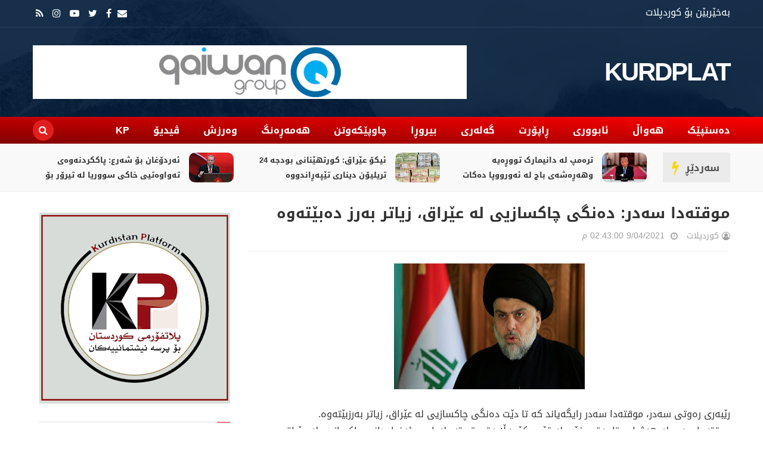

--- FILE ---
content_type: text/html; charset=UTF-8
request_url: https://www.kurdplat.net/2021/09/blog-post_72.html
body_size: 27512
content:
<!DOCTYPE html>
<html class='v2' dir='rtl' xmlns='http://www.w3.org/1999/xhtml' xmlns:b='http://www.google.com/2005/gml/b' xmlns:data='http://www.google.com/2005/gml/data' xmlns:expr='http://www.google.com/2005/gml/expr'>
<head>
<link href='https://www.blogger.com/static/v1/widgets/2370241452-css_bundle_v2_rtl.css' rel='stylesheet' type='text/css'/>
<meta content='G-Y_DUsFN81HqG6cb8bCUBbCiOznnUaEcJSuenenS3c' name='google-site-verification'/>
<meta content='8fd53190e4dc7925' name='yandex-verification'/>
<meta content='width=device-width,initial-scale=1.0,minimum-scale=1.0,maximum-scale=1.0' name='viewport'/>
<meta content='text/html; charset=UTF-8' http-equiv='Content-Type'/>
<meta content='blogger' name='generator'/>
<link href='https://www.kurdplat.net/favicon.ico' rel='icon' type='image/x-icon'/>
<link href='https://www.kurdplat.net/2021/09/blog-post_72.html' rel='canonical'/>
<link rel="alternate" type="application/atom+xml" title="KURDPLAT - Atom" href="https://www.kurdplat.net/feeds/posts/default" />
<link rel="alternate" type="application/rss+xml" title="KURDPLAT - RSS" href="https://www.kurdplat.net/feeds/posts/default?alt=rss" />
<link rel="service.post" type="application/atom+xml" title="KURDPLAT - Atom" href="https://www.blogger.com/feeds/8874160831768372105/posts/default" />

<link rel="alternate" type="application/atom+xml" title="KURDPLAT - Atom" href="https://www.kurdplat.net/feeds/8109459223814122698/comments/default" />
<!--Can't find substitution for tag [blog.ieCssRetrofitLinks]-->
<link href='https://blogger.googleusercontent.com/img/b/R29vZ2xl/AVvXsEgvhWCC1jt2HR9RTk6tL9r0uVmenjpVrJJYVF9Y_b2bFMuEwDAFPxlbkGJzPpKuY-bB5NF313bQaV6gvVOsP9fzAcbgjdy2w9v1bGL5ehVzulW6BgAlrCn_1SkYQSkLeVXZwfpTrYa5ORk/s320/10492021_bvaew.jpg' rel='image_src'/>
<meta content='https://www.kurdplat.net/2021/09/blog-post_72.html' property='og:url'/>
<meta content='موقتەدا سەدر: دەنگی چاكسازیی لە عێراق، زیاتر بەرز دەبێتەوە' property='og:title'/>
<meta content='کوردپلات میدیایی ئەهلی ئازادە لە پێناو سەرچاوەی هەواڵ و زانیاری دروستدا كاردەكات' property='og:description'/>
<meta content='https://blogger.googleusercontent.com/img/b/R29vZ2xl/AVvXsEgvhWCC1jt2HR9RTk6tL9r0uVmenjpVrJJYVF9Y_b2bFMuEwDAFPxlbkGJzPpKuY-bB5NF313bQaV6gvVOsP9fzAcbgjdy2w9v1bGL5ehVzulW6BgAlrCn_1SkYQSkLeVXZwfpTrYa5ORk/w1200-h630-p-k-no-nu/10492021_bvaew.jpg' property='og:image'/>
<title>
موقتەدا سەدر: دەنگی چاكسازیی لە عێراق&#1548; زیاتر بەرز دەبێتەوە | KURDPLAT
</title>
<!-- Blank description -->
<!-- Blank keywords -->
<meta content='true' name='MSSmartTagsPreventParsing'/>
<meta content='blogger' name='generator'/>
<meta content='en-us' http-equiv='content-language'/>
<meta content='کوردپلات | KURDPLAT' property='og:description'/>
<meta content='کوردپلات' property='og:site_name'/>
<meta content='https://www.kurdplat.net/' name='twitter:domain'/>
<meta content='' name='twitter:title'/>
<meta content='summary' name='twitter:card'/>
<meta content='' name='twitter:title'/>
<meta content='کوردپلات | KURDPLAT' name='twitter:description'/>
<meta content=' , میدیا , سۆشیاڵ , ئازادی  , میدیا , کوردستان , kurdmedia , covid19 , kurdistan , kurdplat , کوردپلات , کورد پلات , wikipedia,KURDPLAT media ,tv ,kurdistan24 ,rudaw ,nrt ,kurdiu ,' name='keywords'/>
<script src='https://code.jquery.com/jquery-2.1.4.min.js' type='text/javascript'></script>
<link href='https://fonts.googleapis.com/css?family=Tajawal:400,700&subset=arabic' rel='stylesheet' type='text/css'/>
<link href='https://maxcdn.bootstrapcdn.com/font-awesome/4.7.0/css/font-awesome.min.css' rel='stylesheet'/>
<link href="//fonts.googleapis.com/earlyaccess/droidarabickufi.css" rel="stylesheet" type="text/css">
<!-- UIkit CSS -->
<link href='https://cdnjs.cloudflare.com/ajax/libs/uikit/3.0.0-rc.5/css/uikit.min.css' rel='stylesheet'/>
<link href='https://www.kurdplat.net/favicon.ico' rel='shortcut icon' type='image/vnd.microsoft.icon'/>
<style id='page-skin-1' type='text/css'><!--
/=====================================*
Theme Name: KURD PLAT V2.0 Developed BY WebAce For iT
*======================================/
/*************** Variable Definitions **************/
<Variable name="all.colors" description="All Colors" type="color" default="#e51515"/>
<Variable name="all.menu.colors" description="All Menu Colors" type="color" default="#000"/>
<Variable name="title.font.1" description="Title Font 1" type="font" default="normal 700 30px 'Droid Arabic Kufi', sans-serif"/>
<Variable name="title.font.2" description="Title Font 2" type="font" default="normal 700 28px 'Droid Arabic Kufi', sans-serif"/>
<Variable name="title.font.3" description="Title Font 3" type="font" default="normal 700 26px 'Droid Arabic Kufi', sans-serif"/>
<Variable name="title.font.4" description="Title Font 4" type="font" default="normal 700 24px 'Droid Arabic Kufi', sans-serif"/>
<Variable name="title.font.5" description="Title Font 5" type="font" default="normal 700 22px 'Droid Arabic Kufi', sans-serif"/>
<Variable name="title.font.6" description="Title Font 6" type="font" default="normal 400 20px 'Droid Arabic Kufi', sans-serif"/>
<Variable name="title.font.7" description="Title Font 7" type="font" default="normal 400 18px 'Droid Arabic Kufi', sans-serif"/>
<Variable name="title.font.8" description="Title Font 8" type="font" default="normal 400 16px 'Droid Arabic Kufi', sans-serif"/>
<Variable name="title.font.9" description="Title Font 9" type="font" default="normal 400 14px 'Droid Arabic Kufi', sans-serif"/>
/*************** General **************/
* {outline: 0; word-wrap: break-word}
* {
-webkit-box-sizing: border-box;
-moz-box-sizing: border-box;
box-sizing: border-box;
}
*:before, *:after {
-webkit-box-sizing: border-box;
-moz-box-sizing: border-box;
box-sizing: border-box;
}
html {
-webkit-text-size-adjust: 100%;
-ms-text-size-adjust: 100%;
}
body {background: #fff; margin: 0; padding: 0; outline: 0; font-family: 'Droid Arabic Kufi', sans-serif; color: #333; font-size: 16px; line-height: normal; min-height: 100%; max-height: 100%; -webkit-backface-visibility: hidden;}
article, aside, details, figcaption, figure, footer, header, hgroup, menu, nav, section {display: block}
a, a:link, a:focus, a:visited, a:hover {color: #333; text-decoration: none; -webkit-backface-visibility: hidden; display: inherit; border-radius: 10px;}
h1, h2, h3, h4, h5, h6 {-webkit-backface-visibility: hidden; margin: 0}
h1 {font-size: 28px; line-height: 38px;}
h2 {font-size: 26px; line-height: 36px;}
h3 {font-size: 24px; line-height: 34px;}
h4 {font-size: 22px; line-height: 32px;}
h5 {font-size: 20px; line-height: 30px;}
h6 {font-size: 18px; line-height: 28px;}
img {max-width: 100%; height: auto;}
ul, ol {padding: 0; margin: 0;}
input, textarea {border: none; background: transparent}
.clear {clear: both;}
#header, #wrapper, #footer {width: 100%; clear: both}
.widget, .widget ul, .widget li, .section {padding: 0; margin: 0;}
.cf, .cf:after, .cf:before {content: ""; display: table;}
.cf:after {clear: both}
.container {max-width: 1170px; margin: 0 auto}
.grp-col {display: block}
.col {float: left; padding: 0 2%; vertical-align: top}
.col:nth-child(1n) {padding-left: 0}
.col:last-child {padding-right: 0}
.colx2 {float: right; width: 50%;}
.colx3 {float: right; width: 33.333%;}
.colx4 {}
/************** Icon ***************/
.breakingnews h2.title:after, .nav-header ul > li.parent > a:after, .nav-header ul > li > ul > li > a:after, .hot-trend h2.title:after,
.row-main h2.title:after, .sidebar h2:after, .gsc-search-button:before, .FollowByEmail .follow-by-email-inner:after,
#main-menu:before, .instafeed-ft h2:before, .entry-content ul li:before, .entry-content .tr_bq:before, .comments .comment-actions a:before, .comments .comment-actions .item-control a:before, .il-photo__likes, .il-photo__comments, .newsletter-ft h2.title:before,
.post-entry-8 .thumb-post, .thumb-post[style*="img.youtube.com"]:after, .thumb-post[style*="i.ytimg.com"]:after
{
display: inline-block;
font: normal normal normal 14px/1 FontAwesome;
font-size: inherit;
text-rendering: auto;
-webkit-font-smoothing: antialiased;
-moz-osx-font-smoothing: grayscale;
}
.fa-search:hover, .fa-times-circle:hover, input.gsc-search-button:hover, .close-sidebar:hover {cursor: pointer;}
/*************** Transition ***************/
.Label .label-size, .blog-pager .pager-list-post,
.comments .comments-content .loadmore a, .instafeed-ft .il-photo__meta
{
-webkit-transition: all 0.2s linear;
-moz-transition: all 0.2s linear;
-o-transition: all 0.2s linear;
-ms-transition: all 0.2s linear;
transition: all 0.2s linear;
}
.social-network ul li a, .search .close-search, .search .form-search, .search .form-search.show-search, .menu-sidebar .bg-opacity, .thumb-post:before, .bx-controls a, .about-ft .social-network ul li a, .displaypageNum a:hover, .showpage a:hover, .nav-header ul li a, .nav-header ul ul, .icon-parent, .Header h1.title, .Header .description, .search, #menu:before, .post-footer .label-post a, #LinkList3 ul li a
{
-webkit-transition: all 0.3s linear;
-moz-transition: all 0.3s linear;
-o-transition: all 0.3s linear;
-ms-transition: all 0.3s linear;
transition: all 0.3s linear;
}
/*************** Rotate 360 ***************/
{
-webkit-transform:rotate(360deg);
-moz-transform:rotate(360deg);
-o-transform:rotate(360deg);
}
/*************** Animation Border ***************/
@-webkit-keyframes pulse {
0% {
-webkit-box-shadow: 0 0 0 0 rgba(255,22,84,0.4);
}
70% {
-webkit-box-shadow: 0 0 0 10px rgba(255,22,84,0);
}
100% {
-webkit-box-shadow: 0 0 0 0 rgba(255,22,84,0);
}
}
@keyframes pulse {
0% {
-moz-box-shadow: 0 0 0 0 rgba(255,22,84,0.4);
box-shadow: 0 0 0 0 rgba(255,22,84,0.4);
}
70% {
-moz-box-shadow: 0 0 0 10px rgba(255,22,84,0);
box-shadow: 0 0 0 10px rgba(255,22,84,0);
}
100% {
-moz-box-shadow: 0 0 0 0 rgba(255,22,84,0);
box-shadow: 0 0 0 0 rgba(255,22,84,0);
}
}
/*************** Scroll Fixed ***************/
#loader {display: block; position: fixed; top: 0; left: 0; right: 0; bottom: 0; background-color: #fff; height: 100vh; width: 100%; z-index: 99999;}
#loader .fa {position: absolute; top: 45%;  left: 48%; transform: translate(-50%,-50%); display: table; font-size: 32px; color: #999}
/*************** Header ***************/
.fl-left {float: left}
.fl-right {float: right}
.no-title h2 {display: none}
#header {position: relative; background-attachment: fixed; background-position: center bottom; background-size: cover}
#header:before {content: ""; position: absolute; width: 100%; height: 100%; background: rgba(0, 27, 57, 0.90)}
.content-header {position: relative}
.top-header {padding: 10px 0; border-bottom: solid 1px rgba(255, 255, 255, 0.1)}
.text-header {color: #fff}
.text-header a {display: inline; color: #999; text-decoration: underline}
.social-network ul li a {color: #fff}
.social-network ul li a:hover {color: #999}
.social-network ul li {display: inline-block; margin: 0 5px}
.social-network ul li:first-child {margin-left: 0}
.social-network ul li a {line-height: 25px}
.mid-header {position: relative}
.logo {height: 150px; display: flex; align-items: center}
.Header h1.title {text-transform: uppercase; font-size: 42px; line-height: 42px; font-weight: 600; font-family: 'Droid Arabic Kufi', sans-serif; letter-spacing: -2px; position: relative; z-index: 20; margin-bottom: 0; color: #fff}
.Header h1.title a {color: #fff}
.Header h1.title::first-letter, .Header h1.title a::first-letter {color: #ffffff}
.Header .description {color: #fff; font-size: 16px; margin: 0}
.adv-hd {display: flex; height: 150px; align-items: center;}
#main-menu {margin-left: -20px}
.nav-search {position: relative; background: linear-gradient(2deg,#810000,#ff0000)}
.nav-header {margin-right: -20px}
.nav-header ul li {position: relative; display: inline-block}
.nav-header > ul > li > a {padding: 0 20px; text-transform: uppercase; font: normal 400 16px 'Droid Arabic Kufi', sans-serif; line-height: 45px; color: #fff ; font-weight: 600;}
.nav-header ul ul li a:hover {padding-right: 5px}
.nav-header ul li.uk-parent:hover > ul {visibility: visible; opacity: 1;}
.nav-header ul ul, .nav-header ul ul ul {position: absolute; right: 0; top: 100%; display: inherit; width: 250px; visibility: hidden; opacity: 0; z-index: 999; box-shadow: 0 1px 3px rgba(0, 0, 0, 0.1); background: #fff}
.nav-header ul ul li {width: 100%}
.nav-header ul ul li a {display: block;line-height: 42px; border-bottom: dashed 1px #e9e9e9; padding: 0; margin: 0 20px; text-transform: capitalize}
.nav-header ul ul li:last-child > a {border-bottom: none}
.nav-header ul ul ul {right: 100%; top: 0}
.nav-header ul li .icon-parent {position: absolute}
.nav-header ul li > .icon-parent {top: 18px; left: 0; color: #fff}
.nav-header > ul li > ul > li > .icon-parent {top: 16px; left: 20px; color: #000;
-webkit-transform:rotate(90deg);
-moz-transform:rotate(90deg);
-o-transform:rotate(90deg);
-ms-transform:rotate(90deg);
transform:rotate(90deg);
}
.search {display: flex; height: 45px; align-items: center; margin-right: 30px}
.search .open-search {color: #fff; border-radius: 100%; width: 35px; height: 35px; text-align: center; line-height: 35px; background: rgb(225, 30, 30)}
.close-search {font-size: 32px; position: absolute; top: 50px; left: 50px; transform: scale(0); color: #e51515; background: #fff; border-radius: 100%; width: 32px; height: 31px; display: flex; align-items: center; justify-content: center}
.search .form-search.show-search .close-search {transform: scale(1);}
.search .form-search.show-search {visibility: visible !important; opacity: 1; -webkit-transform: rotateX(0deg); transform: rotateX(0deg);}
.search .form-search {position: fixed; top: 0; left: 0; width: 100%; height: 100%; display: table; background: rgba(0, 0, 0, 0.95); visibility: hidden; opacity: 0; z-index: 9999;}
.search .form-search #search {display: table-cell; vertical-align: middle; text-align: center;}
.search h2.title {text-transform: capitalize}
#BlogSearch1_form {border-bottom: solid 1px #fff; max-width: 800px; margin: 0 auto}
#BlogSearch1_form .gsc-search-box {display: block; margin: 0}
#BlogSearch1_form .gsc-search-box .gsc-input {border: none; height: 52px; font-family:Droid Arabic Kufi; font-size: 32px; color: #fff; padding: 8px 0}
#BlogSearch1_form .gsc-search-box input.gsc-search-button {text-indent: -9999px; width: 32px; height: 32px; position: absolute; z-index: 9999; bottom: 18px; margin-right: -30px}
#BlogSearch1_form .gsc-search-box td.gsc-search-button:before {content:"\f002"; font-size: 32px; color: #fff}
.bot-header {position: relative; background: #f9f9f9; border-bottom: solid 1px #eee; padding: 15px 0}
.breakingnews {position: relative}
.breakingnews .widget {padding: 0 130px 0 0 !important}
.breakingnews h2.title {position: absolute!important; right: -10px; top: 0; font: normal 400 16px 'Droid Arabic Kufi', sans-serif !important; font-weight: 600 !important; height: 100%; border-top: none!important; z-index: 20; background: #ebebeb; padding: 0 18px 0 38px !important; display: flex; align-items: center}
.breakingnews h2.title:before {content: ""; background: transparent!important}
.breakingnews h2.title:after {content: "\f0e7"; color: #ffd600; font-size: 24px; position: absolute; left: 15px; top: 0; display: flex; align-items: center; height: 100%}
.breakingnews h2.title a {color:#4f4f4f}
.breakingnews .panel-post {height: 48px; overflow: hidden}
.breakingnews .panel-post .label-post {margin: 4px 0 0 10px}
.breakingnews .panel-post .title-post {display: inline; font:normal 550 13px 'Droid Arabic Kufi', sans-serif}
.breakingnews .panel-post .title-post a:hover {color: #000}
.breakingnews .post-entry ul li {padding: 0 10px}
/*************** Wrapper ***************/
.grid-posts .label-post em, .grid-posts .published, .grid-posts .comment-link,
.grid-posts .name-post, .grid-posts .name-post span, .date-post, .cmt-post, .cmt-post a, .fa-clock-o, .fa-comments-o
{
color: #a0a0a0; margin-left: 0
}
.mog-category ul li:hover .thumb-post:before, .grid-posts:hover .thumb-post:before, .related-posts ul li:hover .thumb-post:before
{
opacity: 1;
}
.mog-category h2.title, .sidebar h2, .blog-posts h2.title {font:normal 550 20px 'Droid Arabic Kufi', sans-serif; line-height: 32px; text-transform: uppercase; border-top: solid 2px #eee; padding: 15px 30px 5px 0; margin: 0 10px; position: relative}
.mog-category h2.title:before, .sidebar h2:before, .blog-posts h2.title:before {content: ""; position: absolute; right: 0; top: -1px; width: 22px; height: 1px; background: #e51515}
.mog-category .widget {padding: 15px 0}
.mog-category .widget:last-child {padding-bottom: 0}
.thumb-post {background-size: cover; background-repeat: no-repeat; background-position: center center; position: relative}
.thumb-post:before {content: ""; background: rgba(0, 0, 0, 0.2); z-index: 10; position: absolute; left: 0; top: 0; width: 100%; height: 100%; opacity: 0}
.thumb-post[style*="img.youtube.com"]:after, .thumb-post[style*="i.ytimg.com"]:after {content: "\f04b"; color: rgba(255, 255, 255, 0.9); border: solid 2px rgba(255, 255, 255, 0.9); width: 32px; height: 32px; border-radius: 100%; font-size: 20px; padding-left: 3px; position: absolute; top: 10px; left: 10px; display: flex; align-items: center; justify-content: center;
-webkit-transform: rotate(180deg);
-moz-transform: rotate(180deg);
-o-transform: rotate(180deg);
-ms-transform: rotate(180deg);
transform: rotate(180deg);
}
.panel-post .label-post {display: inline-block; background: #e51515; padding: 3px 6px 5px 8px; font-family: 'Droid Arabic Kufi', sans-serif; font-size: 12px; color: #fff; margin-bottom: 10px; text-transform: uppercase; letter-spacing: 1px}
.panel-post .title-post {font:normal 550 14px 'Droid Arabic Kufi', sans-serif}
.panel-post .grp-post {margin-top: 10px}
.panel-post .grp-post span {margin: 0 0 0 10px; font-size: 14px; text-transform: capitalize}
.panel-post .grp-post span a {text-transform: capitalize}
.panel-post .grp-post span em {font-style: normal; margin-right: 5px;}
.panel-post .grp-post span .avt-user-post {position: relative; top: 10px; margin-right: 8px}
.panel-post .grp-post span .avt-user-post img {width: 32px; height: 32px; border-radius: 50%}
.panel-post .grp-post .fa-user-circle-o, .panel-post .grp-post .fa-clock-o, .panel-post .grp-post .fa-comments-o {margin-left: 5px; font-size: 14px; position: relative; top: 1px}
.panel-post .sample-post {margin: 10px 0 0; line-height: 30px; font-size: 14px ; text-align: justify;}
.panel-post .share-post span {margin: 0 10px}
.breakingnews .thumb-post:after {width: 32px; height: 32px; font-size: 16px}
.top-wrp {padding-top: 10px}
.main-featured {width: 70%}
.hot-trend {width: 30%}
.hot-trend h2.title {padding-right: 35px; margin-bottom: 0}
.hot-trend h2.title:after {content: "\f0f3"; color: #e51515; font-size: 24px; position: absolute; right: 0; top: 19px; width: auto; height: auto}
.bot-wrp {width: 100%; padding: 20px 0 30px}
.main-content {width: 70%; padding-left: 10px}
.grp-row-main, .row-main {margin-bottom: 30px}
.row-main:last-child {margin-bottom: 0}
.row-main h2.title:after, .sidebar h2:after {content: "\f0da"; color: #fff; background: #e51515; width: 18px; height: 18px; padding-left: 2px; text-align: center; line-height: 18px; font-size: 16px; position: absolute; right: 0; top: 23px; border-radius: 100%; box-shadow: 0 0 0 rgba(255, 22, 84, 0.4); animation: pulse 2s infinite;
-webkit-transform: rotate(180deg);
-moz-transform: rotate(180deg);
-o-transform: rotate(180deg);
-ms-transform: rotate(180deg);
transform: rotate(180deg);
}
.fix-panel-post {position: absolute; width: 100%; padding: 10px; bottom: 0; left: 0; z-index: 20}
.fix-panel-post .ct-panel-post {padding: 15px 20px;
background: -moz-linear-gradient(top, rgba(0,0,0,0) 0%, rgba(0,0,0,0.5) 50%, rgba(0,0,0,1) 100%);
background: -webkit-linear-gradient(top, rgba(0,0,0,0) 0%,rgba(0,0,0,0.5) 50%,rgba(0,0,0,1) 100%);
background: linear-gradient(to bottom, rgba(0,0,0,0) 0%,rgba(0,0,0,0.5) 50%,rgba(0,0,0,1) 100%);
filter: progid:DXImageTransform.Microsoft.gradient( startColorstr='#00000000', endColorstr='#000000',GradientType=0 );
}
.fix-panel-post .title-post a {color: #fff}
.fix-panel-post .grp-post span {color: #a0a0a0}
.grp-post-entry {}
.post-entry {float: right; width: 100%}
.post-entry ul li {display: inline-block; vertical-align: top; list-style: none; padding: 10px; position: relative; overflow: hidden}
.post-entry .thumb-post {float: right; background-color: #f9f9f9}
.post-entry-1, .post-entry-2, .post-entry-6 {width: 50%}
.post-entry-1 .thumb-post, .post-entry-3 .thumb-post, .post-entry-9 .thumb-post {width: 100%; height: 250px; margin-bottom: 15px}
.post-entry-1 .title-post {font: normal 700 20px 'Droid Arabic Kufi', sans-serif; line-height: 28px}
.post-entry-2 .thumb-post, .post-entry-4 .thumb-post, .post-entry-10 .thumb-post {width: 150px; height: 100px; margin-left: 15px}
.post-entry-3, .post-entry-4 {width: 100%}
.post-entry-3 ul li, .post-entry-4 ul li, .post-entry-6 ul li {width: 50%}
.post-entry-3 .thumb-post {margin-bottom: 0}
.post-entry-3 .panel-post .title-post, .post-entry-5 .panel-post .title-post, .post-entry-9 .panel-post .title-post, .post-entry-12 .panel-post .title-post {font: normal 400 20px 'Droid Arabic Kufi', sans-serif; line-height: 26px}
.post-entry-5, .post-entry-7, .post-entry-8, .post-entry-9, .post-entry-11, .post-entry-12 {float: none}
.post-entry-5 .thumb-post, .post-entry-12 .thumb-post {width: 100%; height: 300px}
.post-entry-6 .thumb-post {width: 100%; height: 120px; margin-bottom: 10px}
.post-entry-7 ul li, .post-entry-12 ul li {width: 33.333%}
.post-entry-7 .thumb-post {width: 100%; height: 150px; margin-bottom: 10px}
.post-entry-8 .thumb-post {width: 100%; height: 420px}
.post-entry-8 .thumb-post[style*="img.youtube.com"], .post-entry-11 .thumb-post[style*="img.youtube.com"], .post-entry-13 .thumb-post[style*="img.youtube.com"] {display: flex;
align-items: center; justify-content: center; position: inherit}
.post-entry-8 .thumb-post[style*="img.youtube.com"]:after, .post-entry-11 .thumb-post[style*="img.youtube.com"]:after, .post-entry-13 .thumb-post[style*="img.youtube.com"]:after {position: inherit; top: 0; left: 0}
.post-entry-8 .thumb-post:after, .post-entry-11 .thumb-post:after {width: 62px; height: 62px; font-size: 42px; line-height: 60px;}
.post-entry-9 .thumb-post {margin-bottom: 0}
.post-entry-9 ul li, .post-entry-10 ul li, .post-entry-11 ul li,.post-entry-2 ul li {width: 100%}
.post-entry-11 .thumb-post {width: 100%; height: 470px}
.post-entry-11 .title-post, .post-entry-8 .title-post {font: normal 700 26px 'Droid Arabic Kufi', sans-serif; line-height: 32px}
.post-entry-11 ul li {padding-top: 0}
.post-entry-13 .thumb-post {width: 75px; height: 50px; margin-left: 15px}
.cate-videos {background: #000; padding: 0 10px 10px}
.cate-videos .widget {padding: 0}
.cate-videos h2.title {border-top: none;}
.cate-videos h2.title:before {top: 0; height: 3px; width: 108px}
.cate-videos h2.title a {color: #fff}
.grid-posts {display: inline-block; width: 100%; padding: 10px}
.grid-posts .item-control {position: absolute; top: 20px; right: 20px; z-index: 20}
.grid-posts .thumb-post {float: right; width: 40%; height: 200px; margin-left: 20px}
.grid-posts .label-post a {display: none; color: #fff}
.grid-posts .label-post a:nth-child(1) {display: inline-block}
.grid-posts .panel-post .title-post {font: normal 550 18px 'Droid Arabic Kufi', sans-serif; line-height: 30px}
.grid-posts .grp-post .published {text-decoration: none; text-transform: capitalize}
.grid-posts .sample-post {display: block; margin: 10px 0 0; line-height: 23px}
.blog-pager {display: inline-block; width: 100%; margin: 0 !important}
.blog-pager a {display: inline-block; font-size: 14px}
.blog-pager .pager-list-post {border: solid 1px #eee; font-size: 14px; border-radius: 24px; margin: 5px 0; padding: 0 20px; line-height: 32px ; display: none;}
.blog-pager .pager-list-post:hover {border: solid 1px #e51515; background: #e51515; color: #fff}
.blog-pager .newer-link {float: left}
.blog-pager .newer-link i {margin-right: 10px}
.blog-pager .older-link {float: right}
.blog-pager .older-link i {margin-left: 10px}
.sidebar-content {width: 30%; padding-right: 10px}
.sidebar .widget {padding: 15px 0}
.sidebar .widget-content {padding: 0 10px}
#LinkList3 ul {padding-top: 5px; margin: 0 -5px}
#LinkList3 ul li {float: left; width: 50%; margin: 0; padding: 5px}
#LinkList3 ul li a {color: #fff}
#LinkList3 ul li .fa {height: 35px; width: 100%; padding: 0 15px; line-height: 37px}
#LinkList3 ul li .fa:before {float: right}
#LinkList3 ul li .fa-facebook:after, #LinkList3 ul li .fa-twitter:after,  #LinkList3 ul li .fa-google-plus:after, #LinkList3 ul li .fa-linkedin:after,
#LinkList3 ul li .fa-youtube-play:after, #LinkList3 ul li .fa-instagram:after, #LinkList3 ul li .fa-pinterest:after, #LinkList3 ul li .fa-rss:after
{
margin-right: 10px; padding-right: 10px; border-right: solid 1px rgba(255,255,255,0.5); font: normal 400 14px 'Droid Arabic Kufi', sans-serif
}
#LinkList3 ul li .fa-facebook, .sb-facebook {background: #3b5998}
#LinkList3 ul li .fa-facebook:after {content: "Facebook"}
#LinkList3 ul li .fa-twitter, .sb-twitter {background: #1da1f2}
#LinkList3 ul li .fa-twitter:after {content: "Twitter"}
#LinkList3 ul li .fa-google-plus, .sb-googleplus {background: #dd4b39}
#LinkList3 ul li .fa-google-plus:after {content: "Google Plus"}
#LinkList3 ul li .fa-linkedin, .sb-linkedin {background: #017ab5}
#LinkList3 ul li .fa-linkedin:after {content: "Linkedin"}
#LinkList3 ul li .fa-youtube-play {background: #cd201f}
#LinkList3 ul li .fa-youtube-play:after {content: "Youtube"}
#LinkList3 ul li .fa-instagram {
background: #f09433;
background: -moz-linear-gradient(45deg, #f09433 0%, #e6683c 25%, #dc2743 50%, #cc2366 75%, #bc1888 100%);
background: -webkit-linear-gradient(45deg, #f09433 0%, #e6683c 25%, #dc2743 50%, #cc2366 75%, #bc1888 100%);
background: linear-gradient(45deg, #f09433 0%, #e6683c 25%, #dc2743 50%, #cc2366 75%, #bc1888 100%);
filter: progid: DXImageTransform.Microsoft.gradient( startColorstr='#f09433', endColorstr='#bc1888', GradientType=1);
}
#LinkList3 ul li .fa-instagram:after {content: "Instagram"}
#LinkList3 ul li .fa-pinterest, .sb-pinterest {background: #bd081c}
#LinkList3 ul li .fa-pinterest:after {content: "Pinterest"}
#LinkList3 ul li .fa-rss {background: #f78323}
#LinkList3 ul li .fa-rss:after {content: "Rss"}
.FollowByEmail .widget-content {padding-top: 10px}
.FollowByEmail .follow-by-email-inner {background: #f9f9f9; border: solid 1px #eee; padding: 10px 20px}
.FollowByEmail .follow-by-email-inner:before {content: "أدخل عنوان بريدك الإلكتروني للاشتراك في هذه المدونة وتلقي إشعارات بالمشاركات الجديدة عبر البريد الإلكتروني";
font-size: 14px; line-height: 22px; margin: 14px 0; color: #999; display: block; text-transform: capitalize;
}
.FollowByEmail .follow-by-email-inner:after {content: "\f0e0"; position: absolute; top: 10px; right: 10px; color: rgba(0, 0, 0, 0.05); font-size: 76px;
transform: rotate(45deg);
-webkit-transform: rotate(45deg);
-moz-transform: rotate(45deg);
-o-transform: rotate(45deg);
}
.FollowByEmail .follow-by-email-inner td {display: block; width: 100%; margin-bottom: 10px}
.FollowByEmail .follow-by-email-inner .follow-by-email-address {display: block; height: 40px; width: 100% !important; font-size: 14px; font-style: italic; padding: 0 20px; border: 0 !important; background-color: #fff !important}
.FollowByEmail .follow-by-email-inner .follow-by-email-submit {width: 100% !important; margin-left: 0; border-radius: 0 !important; height: 40px !important; background-color: #e51515; color: #fff !important; font: normal 400 16px 'Droid Arabic Kufi', sans-serif}
.PopularPosts ul li {list-style: none}
.PopularPosts ul li:nth-child(1) .item-thumbnail:before, .PopularPosts ul li:nth-child(2) .item-thumbnail:before, .PopularPosts ul li:nth-child(3) .item-thumbnail:before, .PopularPosts ul li:nth-child(4) .item-thumbnail:before, .PopularPosts ul li:nth-child(5) .item-thumbnail:before
{
position: absolute; right: 0; bottom: 0; background: #e51515; z-index: 20; width: 25px; height: 25px; display: flex; align-items: center; justify-content: center; color: #fff; font-family: 'Droid Arabic Kufi', sans-serif;
}
.PopularPosts ul li:nth-child(1) .item-thumbnail:before {content: "1"}
.PopularPosts ul li:nth-child(2) .item-thumbnail:before {content: "2"}
.PopularPosts ul li:nth-child(3) .item-thumbnail:before {content: "3"}
.PopularPosts ul li:nth-child(4) .item-thumbnail:before {content: "4"}
.PopularPosts ul li:nth-child(5) .item-thumbnail:before {content: "5"}
.PopularPosts ul li:last-child {margin-bottom: 0}
.PopularPosts .item-thumbnail {float: right; margin: 0 0 0 15px; position: relative}
.PopularPosts .item-thumbnail img {display: inherit; width: 150px; height: 100px; padding-right: 0}
.PopularPosts .item-title {padding: 0; font: normal 400 16px 'Droid Arabic Kufi', sans-serif; line-height: 24px}
.contact-form-widget {padding: 10px}
.contact-form-widget form {background: #f9f9f9; padding: 10px 20px 5px; border: solid 1px #eee; color: #888}
.contact-form-widget, .contact-form-name, .contact-form-email, .contact-form-email-message {max-width: 100%}
.contact-form-name, .contact-form-email, .contact-form-email-message {padding: 0 20px; border: none}
.contact-form-name, .contact-form-email {height: 40px}
.contact-form-email-message {padding: 10px}
.contact-form-button-submit, .contact-form-button-submit:hover {background: #e51515; color: #fff; border: none; border-radius: 0; width: 100%; height: 40px; font: normal 400 16px 'Droid Arabic Kufi', sans-serif}
.mog-adv {text-align: center}
/*************** Footer ***************/
#footer {position: relative; background-attachment: fixed; background-position: center bottom; background-size: cover; background-color: #000}
#footer:before {content: ""; position: absolute; width: 100%; height: 100%; background: rgba(0, 27, 57, 0.90);}
.ct-ft {padding: 50px 0 0}
.ct-ft .colx3 {width: 33.333%}
.ct-ft h2 {padding-bottom: 10px; margin-bottom: 30px; font: normal 700 22px 'Droid Arabic Kufi', sans-serif; color: #fff; text-transform: uppercase;}
.ct-ft h2:after {content: ""; background: #e51515; width: 50px; height: 1px; position: absolute; right: 0; bottom: 0}
.about-ft {padding-left: 20px}
.about-ft .widget {margin-bottom: 30px}
.about-ft .widget:last-child {margin-bottom: 0}
.about-ft .Header h1.title, .about-ft .Header h1.title a {color: #fff; font-size: 42px; line-height: 42px; letter-spacing: -2px}
.about-ft .Text strong, .about-ft .Text span {background: transparent !important; color: #999; line-height: 22px}
.about-ft .social-network ul li a, .about-ft .Text {color: #e7e7e7}
.about-ft .social-network ul li a:hover {color: #fff}
.instafeed-ft {padding: 0 20px}
.instafeed li {float: left; width: 33.333%; list-style: none; position: relative; overflow: hidden}
.instafeed li .thumb-post {height: 95px}
.instafeed li .thumb-post img {display: inherit; width: 100%}
.instafeed li:hover .thumb-post:before {opacity: 1}
.instafeed li:hover .il-photo__meta {bottom: 10%}
.instafeed .il-photo__meta {position: absolute; bottom: -20%; width: 100%; text-align: center; z-index: 20}
.instafeed .il-photo__meta div {display: inline-block; margin: 0 10px; color: #fff; font-size: 15px}
.instafeed .il-photo__likes:before {content: "\f08a"; margin-right: 5px}
.instafeed .il-photo__comments:before {content: "\f0e5"; margin-right: 5px}
.tag-ft {padding-right: 20px}
.tag-ft .widget-content {max-height: 195px; overflow-y: auto}
.Label .label-size {padding: 5px 10px 4px;  float: right; background: rgba(255, 255, 255, 0.95); font-size: 13px; text-transform: capitalize; margin: 0 0 10px 10px; border-radius: 3px; opacity: 1}
.Label .label-size a {display: inline-block}
.Label .label-size:hover, .Label .label-size:hover a {background: #e51515; color: #fff}
.scrollup {position: fixed; bottom: -27px; right: -7px; display: none;}
.scrollup:hover {cursor: pointer;}
.scrollup .arrow-top {display: inherit; width: 0; height: 0; border-top: 42px solid transparent; border-bottom: 42px solid transparent; border-left: 42px solid #000; opacity: 0.6;
-ms-transform: rotate(45deg);
-webkit-transform: rotate(45deg);
transform: rotate(45deg);
}
.scrollup em {position: absolute; color: #fff; top: 30px; left: 3px; font-style: normal; text-transform: uppercase; font-size: 10px;
-ms-transform: rotate(-45deg);
-webkit-transform: rotate(-45deg);
transform: rotate(-45deg);
}
.copyright-ft {margin-top: 30px; padding: 20px 0; border-top: solid 1px rgba(255, 255, 255, 0.3); color:#e7e7e7; font-size: 14px; line-height: 22px; font-family: 'Droid Arabic Kufi', sans-serif;}
.copyright-ft a {display: inline-block; color: #e9e9e9;}
/*************** Item ***************/
.timestamp-link {margin-left: -3px}
.entry-content {line-height: 28px}
.entry-content .tr-caption-container img, .entry-content .separator a img, .entry-content a img, .entry-content .separator iframe, .entry-content iframe {max-width: 100%}
.entry-content .separator a, .entry-content a {margin: 0 !important; display: inline; color: #e51515}
.entry-content h1, .entry-content h2, .entry-content h3, .entry-content h4, .entry-content h5, .entry-content h6 {text-transform: uppercase; font: normal 700 24px 'Droid Arabic Kufi', sans-serif}
.entry-content .tr_bq {font: normal 400 20px 'Droid Arabic Kufi', sans-serif; padding: 30px; text-align: center; position: relative; color: #999; background: #f9f9f9}
.entry-content .tr_bq:before {content: "\f10d"; font-size: 28px; color: #999; position: absolute; left: 10px; top: 10px}
.entry-content .tr-caption {background: #f9f9f9; border: dashed 1px #eee; position: relative; top: -7px; font-size: 15px; color: #999; line-height: 25px; font-style: italic; padding: 5px 20px;}
.entry-content ul li {list-style: none; margin: 5px 0 !important; color: #999}
.entry-content ul li:before {content: "\f0da"; color: #999; font-size: 16px; margin-left: 15px; position: relative; top: 0;
-webkit-transform: rotate(180deg);
-moz-transform: rotate(180deg);
-o-transform: rotate(180deg);
-ms-transform: rotate(180deg);
transform: rotate(180deg);
}
.post-footer {margin-top: 50px}
.post-footer .post-footer-line {float: left; width: 100%; border-bottom: solid 1px #eee}
.post-footer .post-footer-line-1 {padding-bottom: 20px}
.post-footer .colx2 .label-post {position: relative; top: 12px}
.post-footer .label-post em, .post-footer .share-post em {font: normal 400 16px 'Droid Arabic Kufi', sans-serif; color: #000; text-transform: uppercase; vertical-align: bottom ;     float: right;}
.post-footer .label-post a {display: inline-block; color: #a0a0a0; margin-left: 5px}
.post-footer .label-post a:hover {color: #e51515}
.post-footer .share-post {display: block; text-align: right; line-height: normal}
.post-footer .share-post span {float: left; padding-left: 5px}
.post-footer .share-post span a {font-size: 14px; width: 28px; line-height: 30px; text-align: center; color: #fff; padding-top: 3px}
.post-footer .author-profile {background: #f9f9f9; margin: 0; padding: 30px 150px 30px 30px; position: relative; border-left: solid 1px #eee; border-right: solid 1px #eee}
.post-footer .author-profile img {position: absolute; right: 20px; width: 110px; height: 110px; border-radius: 50%}
.post-footer .author-profile .g-profile span {font: normal 700 22px 'Droid Arabic Kufi', sans-serif; text-transform: capitalize; margin-bottom: 12px}
.post-footer .author-profile span {display: inherit; line-height: 22px}
.post-footer .ct-author-bio ul {margin-top: 15px; padding-top: 15px; border-top: solid 1px #e9e9e9}
.post-footer .ct-author-bio ul li {display: inline-block; margin-left: 10px}
.post-footer .ct-author-bio ul li a {font-size: 14px}
.post-footer .ct-author-bio ul li a:hover {color: #e51515}
.related-main h2.title, .comments h2.title {border-top: none; margin: 0}
.related-main h2.title:before, .comments h2.title:before {background: transparent}
.related-main {padding: 15px 0 20px}
.related-posts {display: inline-block; width: 100%;}
.related-posts ul li {float: left; list-style: none; width: 33.333%; padding: 10px 10px 0}
.related-posts .thumb-post {width: 100%; height: 170px; margin-bottom: 15px}
.related-posts .panel-post {margin-bottom: 0 !important; padding-bottom: 0 !important; border-bottom: none !important}
.related-posts .panel-post .grp-post .name-post, .related-posts .panel-post .grp-post .cmt-post, .related-posts .panel-post .sample-post, .related-posts .panel-post .share-post {display: none}
.related-posts .panel-post .title-post {font: normal 400 18px 'Droid Arabic Kufi', sans-serif !important; line-height: 22px !important;}
.related-posts .panel-post .grp-post span, .related-posts .panel-post .grp-post span a {color: #999}
.comments {margin-top: 20px}
.comments .comment-block {margin-left: 0; padding: 0 130px 40px 0; border-bottom: solid 1px #eee;}
.comments .avatar-image-container {max-height: 110px; width: 110px}
.comments .avatar-image-container img {width: 110px; height: 110px; max-width: 110px;}
.comments .comments-content .comment-replies {margin-top: 10px}
.comments .comments-content .user a {text-transform: capitalize; font: normal 400 18px 'Droid Arabic Kufi', sans-serif}
.comments .comments-content .datetime {display: block; margin: 5px 0 20px;}
.comments .comments-content .datetime a {color: #999; font-size: 13px; text-transform: capitalize;}
.comments .comments-content .comment-content {margin-bottom: 20px;}
.comments .comment-actions {position: absolute; top: 110px; right: 0}
.comments .comment-actions a {display: inline-block; font-size: 10px; margin-left: 10px; padding: 0; text-transform: uppercase;}
.comments .comment-actions a:before {content: "\f112"; margin-left: 5px}
.comments .comment-actions .item-control a {color: #000}
.comments .comment-actions .item-control a:before {content: "\f1f8"}
.comments .item-control {position: relative; top: 0; right: 0;}
.comments .thread-count a {font-size: 15px; position: relative; top: -3px;}
.comment-form h4#comment-post-message {display: none}
.comments iframe {height: 210px}
.comments .comments-content .loadmore.loaded {opacity: 1; overflow: visible; text-align: center; display: inline-block; width: 100%}
.comments .comments-content .loadmore a {display: inline-block; padding: 8px 15px 6px; border: solid 1px #eee; font-size: 12px; border-radius: 24px; text-transform: uppercase;}
.comments .comments-content .loadmore a:hover {background: #e51515; border: solid 1px #e51515; color: #fff}
.comments .continue a {font: normal 700 22px 'Droid Arabic Kufi', sans-serif}
.status-msg-wrap {display: inline-block; width: 99%; margin: 0 0 10px 10px; padding: 10px 20px; background: #f9f9f9; border: solid 1px #eee}
.status-msg-wrap .status-msg-body {text-align: right; font-size: 15px; position: inherit; padding: 0}
.status-msg-wrap .status-msg-body a {display: inline-block; font-size: 12px; color: #fff; background: #111; padding: 2px 10px 5px; border-radius: 3px;}
.status-msg-wrap .status-msg-body b {font: normal 400 16px 'Droid Arabic Kufi', sans-serif}
.status-msg-wrap .status-msg-border {display: none}
/*************** 404 ***************/
.mog-404 {text-align: center; margin: 50px auto; max-width: 800px}
.mog-text-error {position: relative}
.mog-text-error span {position: absolute; width: 100%; left: 0; top: 0; text-transform: uppercase; color: #999; font-size: 22px;}
.mog-text-404 {font-family: 'Droid Arabic Kufi', sans-serif; font-weight: 600; font-size: 92px; color: #e51515; text-transform: uppercase}
.mog-text-if-404 {}
.mog-text-if-404 span {font: normal 700 26px 'Droid Arabic Kufi', sans-serif; text-transform: uppercase; line-height: 32px}
.mog-text-if-404 p {margin: 10px 0 0; color: #999;}
.mog-text-if-404 p a {display: inline-block; color: #e51515}
.mog-search-404 {margin-top: 30px}
.mog-form-search-404 {margin-bottom: 10px; position: relative; padding-right: 80px}
.mog-input-text-404 {border: solid 1px #eee; padding: 0 15px; height: 38px; width: 100% ; font-family: Droid Arabic Kufi;}
.mog-btn-search-404 {position: absolute; right: 0; top: 0; height: 38px; background: #e51515; color: #fff; padding: 0 15px; border: none; font-size: 12px; text-transform: uppercase; font-family: Droid Arabic Kufi;}
/*************** Paging ***************/
#blog-pager{padding: 10px 0 0}
.blog-pager {background: none;}
.displaypageNum a, .showpage a, .pagecurrent {padding: 10px 15px; margin: 5px; color: #000; border: solid 1px #eee}
.displaypageNum a:hover, .showpage a:hover, .pagecurrent{background: #e51515; text-decoration:none; color: #fff; border: solid 1px #e51515}
.showpageOf{display:none!important}
#blog-pager .pages{border:none;}
/*************** Responsive ***************/
@media (min-width: 320px) and (max-width: 600px)
{
.top-header .fl-left, .top-header .fl-right {width: 100%; text-align: center}
.top-header .text-header {margin-bottom: 10px}
.nav-header ul {padding: 5px 0}
.nav-header ul > li {width: 100%}
.nav-header ul > li > ul {position: relative; width: 100%; visibility: inherit; display: none}
.nav-header ul > li.uk-parent:hover > ul {display: block}
.nav-header ul > li > ul > li > ul {position: relative; right: 0; box-shadow: none; width: 100%; padding: 0 20px}
.nav-header ul > li > ul > li > ul > li {background: transparent;}
.nav-header ul li > .icon-parent {left: 20px}
.breakingnews .widget {padding: 0 2px 0 0 !important}
.breakingnews h2.title {width: 32px; padding: 0 !important; right: -30px; overflow: hidden}
.breakingnews h2.title:before {display: none}
.breakingnews h2.title:after {background: #f9f9f9; left: 0; top: 0; padding: 0 10px}
.post-entry-4 .thumb-post {width: 100%; margin: 0 0 10px}
.post-entry-7 .thumb-post {width: 150px; height: 100px; margin-left: 15px}
.post-entry-11 ul li, .post-entry-1, .post-entry-2, .post-entry-3 ul li, .post-entry-6, .post-entry-7 ul li {width: 100%}
.post-entry-8 .thumb-post {height: 250px}
.post-entry-11 .thumb-post {height: 350px}
.post-entry-12 ul li, .post-entry-6 ul li {width: 50%}
.post-entry-12 ul li:nth-child(3) {width: 100%}
.mog-category ul li {float: none; display: inline-block; vertical-align: top}
.grid-posts .thumb-post {width: 100%; margin-bottom: 15px; height: 250px}
.related-posts ul li {width: 100%}
.related-posts .thumb-post {height: 250px}
.copyright-ft{margin: 20px 0 0}
.post-footer .author-profile {padding: 30px; text-align: center}
.post-footer .author-profile img {position: inherit; float: none; left: 0; display: inline-block; margin-bottom: 20px}
.post-footer .ct-author-bio {display: inline-block; width: 100%}
}
@media (min-width: 601px) and (max-width: 768px)
{
.post-entry-9 .thumb-post {height: 470px}
.post-entry-10 ul li {width: 50%}
.PopularPosts ul li {float: left; width: 50%}
.instafeed li .thumb-post {height: 180px}
}
@media (min-width: 769px) and (max-width: 1024px)
{
.main-featured {width: 65%}
.hot-trend {width: 35%}
}
@media (min-width: 992px) and (max-width: 1169px)
{
}
@media (min-width: 1170px)
{
}
/*************** Responsive All ***************/
@media (min-width: 320px) and (max-width: 768px)
{
.Header h1.title {font-size: 36px; line-height: 36px}
#main-menu {margin-left: 0}
.logo .descriptionwrapper {display: none}
.main-featured, .hot-trend, .colx3, .colx2, .main-content, .sidebar-content, .post .tr-caption-container, .newsletter-ft h2.title, .newsletter-ft .follow-by-email-inner {width: 100% !important}
.sidebar-content, .tag-ft {padding-right: 0}
.main-content {padding-left: 0}
.bot-wrp {padding-bottom: 30px}
.colx3 {padding: 0;}
.colx3, .row-main {margin-bottom: 20px}
.colx3:last-child, .related-posts ul li:last-child, .grid-posts .grp-post .colx3:nth-child(2) {margin-bottom: 0}
.instafeed-ft {padding: 0}
.close-search {top: 20px; left: 20px}
#BlogSearch1_form .gsc-search-box .gsc-input {font-size: 22px ; font-family: Droid Arabic Kufi;}
.ct-ft {padding: 50px 0 20px}
.newsletter-ft .follow-by-email-inner {left: -7px; margin-top: 10px}
#blog-pager {padding: 30px 0}
.about-ft {padding-left: 20px}
}
@media (min-width: 769px) and (max-width: 991px)
{
}
@media (min-width: 480px) and (max-width: 991px)
{
}
@media (min-width: 320px) and (max-width: 991px)
{
.mid-header .fl-left, .mid-header .fl-right {width: 100%}
.logo {display: flex; align-items: center; justify-content: center; width: 100%; height: 80px;}
.adv-hd {height: auto; padding-bottom: 20px}
#main-menu:before {content: "\f0c9"; font-size: 28px; color: #fff; display: flex; height: 45px; align-items: center;}
#main-menu .nav-header {position: absolute; width: 100%; left: 0; top: 120px; z-index: 30; background: #e51515; visibility: hidden; opacity: 0}
#main-menu:hover .nav-header {opacity: 1; top: 100%; visibility: visible}
#main-menu .nav-header ul > li > a, .scroll-to-fixed-fixed #main-menu .nav-header ul > li > a {line-height: 42px}
#main-menu .nav-header ul li > .icon-parent {top: 15px}
.search .form-search, .container {padding: 0 20px}
.grid-posts {width: 100%}
.status-msg-wrap .status-msg-body {text-align: center}
.status-msg-wrap .status-msg-body a {width: 100%; text-align: center; margin-top: 5px}
.post-footer .colx2, .post-footer .share-post {width: 100%; text-align: center}
.colx2 {margin-bottom: 20px}
.nav-header > ul > li:hover > a {color: #fff !important}
}
#comments {display: none!important}
span.widget-item-control{
display:none;
}

--></style>
<style id='template-skin-1' type='text/css'><!--
body#layout:before {content: "MOGMAGAZINE THEME"; position: absolute; top: 35px; font-size: 24px; font-family: 'Open Sans', sans-serif; font-weight: 600; color: #999}
body#layout #header:before {content: "Header"}
body#layout #wrapper:before {content: "Wrapper"}
body#layout #footer:before {content: "Footer"}
body#layout div.section, body#layout .widget-content {padding: 10px}
body#layout div.layout-widget-description, body#layout .menu-sidebar {display: none}
body#layout .section h4 {margin: 0; text-transform: capitalize}
body#layout #header:before, body#layout #wrapper:before, body#layout #footer:before
{
color: #fff; font-family: 'Open Sans',sans-serif; font-weight: 600; font-size: 22px; display: inline-block; width: 100%; text-align: left; padding: 10px 20px;
}
body#layout .top-header, body#layout .mid-header, body#layout .bot-header, body#layout .nav-search, body#layout .top-wrp,
body#layout .main-content, body#layout .ct-ft
{
padding: 10px 20px 0
}
body#layout #header, body#layout #wrapper, body#layout #footer
{
padding: 10px 0
}
body#layout .no-margin, body#layout .copyright-ft {margin: 0}
body#layout .no-padding {padding: 0}
body#layout #header {background-color: #0e8ae2; background-image: none !important}
body#layout .top-header .fl-left, body#layout .top-header .fl-right, body#layout .mid-header .fl-left, body#layout .mid-header .fl-right,
body#layout .top-wrp .fl-left, body#layout .top-wrp .fl-right, body#layout #main-menu, body#layout .search
{
float: left; width: 50%
}
body#layout #wrapper {background: #e02a2a}
body#layout .bot-wrp, body#layout .main-content {display: block}
body#layout .grp-row-main {width: 100%}
body#layout .row-main-ct {float: left; width: 70%}
body#layout .Blog .widget-content {height: 23em}
body#layout #wrp-sidebar {float: right; width: 30%}
body#layout #footer {background-color: #e4de14; background-image: none !important}
body#layout .instafeed-ft, body#layout .tag-ft {height: 180px}
--></style>
<style>
        .grid-posts {padding: 0}
        .grid-posts .panel-post {margin-bottom: 20px; padding-bottom: 15px; border-bottom: solid 1px #eee}
        .grid-posts .panel-post .grp-post span {display: inline-block; margin: 0 0 0 5px}
        .grid-posts .panel-post .title-post {font-size: 25px; line-height: 32px}
      </style>
<link href='https://www.blogger.com/dyn-css/authorization.css?targetBlogID=8874160831768372105&amp;zx=564ad76c-e8f0-433d-82ee-5a8d8dcde6b1' media='none' onload='if(media!=&#39;all&#39;)media=&#39;all&#39;' rel='stylesheet'/><noscript><link href='https://www.blogger.com/dyn-css/authorization.css?targetBlogID=8874160831768372105&amp;zx=564ad76c-e8f0-433d-82ee-5a8d8dcde6b1' rel='stylesheet'/></noscript>
<meta name='google-adsense-platform-account' content='ca-host-pub-1556223355139109'/>
<meta name='google-adsense-platform-domain' content='blogspot.com'/>

</head>
<body>
<div id='loader'><i class='fa fa-circle-o-notch fa-spin'></i></div>
<!-- Header -->
<header class='no-padding' id='header' style='background-image: url(https://blogger.googleusercontent.com/img/b/R29vZ2xl/AVvXsEjP4gOmEEJwUH39Cuw9m8WB5MT4Iqqazjrk_W-fbSDHbF4pvVLvQxSP1Krj2x_Wsjpikb4hGjrPUxfWRYfEeuEPGII0hI0Eak8fsVMJ2JNSPGlWv1uJglHsIy7z7Fwhngcgr-emK_FYp9U/s1600/bg-magazine.jpg)'>
<div class='content-header'>
<section class='top-header'>
<div class='container'>
<div class='fl-right no-title'>
<div class='text-header section' id='text-header'><div class='widget HTML' data-version='1' id='HTML1'>
<div class='widget-content'>
بەخێربێن بۆ کوردپلات
</div>
<div class='clear'></div>
</div></div>
</div>
<div class='fl-left no-title'>
<div class='social-network section' id='Social Network'><div class='widget LinkList' data-version='1' id='LinkList1'>
<div class='widget-content'>
<ul>
<li><a href='https://www.kurdplat.net/p/peywendi.html'><i class="fa fa-envelope" aria-hidden="true"></i></a></li>
<li><a href='https://www.facebook.com/KURDPLAT.NET/'>facebook</a></li>
<li><a href='http://'>twitter</a></li>
<li><a href='http://'>youtube</a></li>
<li><a href='http://'>instagram</a></li>
<li><a href='http://feeds.feedburner.com/KurdPlat'>rss</a></li>
</ul>
<div class='clear'></div>
</div>
</div></div>
</div>
</div>
</section>
<section class='mid-header'>
<div class='container'>
<div class='fl-right'>
<div class='logo section' id='Logo'><div class='widget Header' data-version='1' id='Header1'>
<div id='header-inner'>
<div class='titlewrapper'>
<h1 class='title'>
<a href='https://www.kurdplat.net/'>
KURDPLAT
</a>
</h1>
</div>
<div class='descriptionwrapper'>
<p class='description'><span>
</span></p>
</div>
</div>
</div></div>
</div>
<div class='fl-left no-title'>
<div class='adv-hd section' id='Adv'><div class='widget HTML' data-version='1' id='HTML14'>
<div class='widget-content'>
adv/https://www.facebook.com/QaiwanGroup|https://i.postimg.cc/Nfy5msCp/Kurd-Plate-Qg-12-4.gif
</div>
<div class='clear'></div>
</div></div>
</div>
</div>
</section>
<section class='nav-search'>
<div class='container'>
<div class='fl-right no-title' id='main-menu'>
<div class='nav-header section' id='Navigation'><div class='widget LinkList' data-version='1' id='LinkList2'>
<h2>KP</h2>
<div class='widget-content'>
<ul>
<li><a href='/'><i class="fa fa-home" aria-hidden="true"></i>  دەستپێک  </a></a></li>
<li><a href='https://www.kurdplat.net/search/label/%D9%87%DB%95%D9%88%D8%A7%DA%B5'>هەواڵ</a></li>
<li><a href='https://www.kurdplat.net/search/label/%D8%A6%D8%A7%D8%A8%D9%88%D9%88%D8%B1%DB%8C'>ئابووری</a></li>
<li><a href='https://www.kurdplat.net/search/label/%DA%95%D8%A7%D9%BE%DB%86%D8%B1%D8%AA'>ڕاپۆرت</a></li>
<li><a href='https://www.kurdplat.net/search/label/%DA%AF%DB%95%D9%84%DB%95%D8%B1%DB%8C'>گەلەری</a></li>
<li><a href='https://www.kurdplat.net/search/label/%D8%A8%DB%8C%D8%B1%D9%88%DA%95%D8%A7'>بیروڕا</a></li>
<li><a href='https://www.kurdplat.net/search/label/%DA%86%D8%A7%D9%88%D9%BE%DB%8E%DA%A9%DB%95%D9%88%D8%AA%D9%86'>چاوپێکەوتن</a></li>
<li><a href='https://www.kurdplat.net/search/label/%D9%87%DB%95%D9%85%DB%95%DA%95%DB%95%D9%86%DA%AF'>هەمەڕەنگ</a></li>
<li><a href='https://www.kurdplat.net/search/label/%D9%88%DB%95%D8%B1%D8%B2%D8%B4'>وەرزش</a></li>
<li><a href='https://www.kurdplat.net/search/label/%DA%A4%DB%8C%D8%AF%DB%8C%DB%86'>ڤیدیۆ</a></li>
<li><a href='https://www.kurdplat.net/search/label/%D9%BE%D9%84%D8%A7%D8%AA%D9%81%DB%86%DA%95%D9%85%DB%8C%20%DA%A9%D9%88%D8%B1%D8%AF%D8%B3%D8%AA%D8%A7%D9%86?max-results=12'>KP</a></li>
</ul>
<div class='clear'></div>
</div>
</div></div>
</div>
<div class='fl-left search no-title no-padding'>
<i aria-hidden='true' class='fa fa-search open-search'></i>
<div class='form-search'>
<i aria-hidden='true' class='fa fa-times-circle close-search'></i>
<div class='section' id='search'><div class='widget BlogSearch' data-version='1' id='BlogSearch1'>
<h2 class='title'>Search Blog</h2>
<div class='widget-content'>
<div id='BlogSearch1_form'>
<form action='https://www.kurdplat.net/search' class='gsc-search-box' target='_top'>
<table cellpadding='0' cellspacing='0' class='gsc-search-box'>
<tbody>
<tr>
<td class='gsc-input'>
<input autocomplete='off' class='gsc-input' name='q' placeholder='گەڕان ...' size='10' title='search' type='text' value=''/>
</td>
<td class='gsc-search-button'>
<input class='gsc-search-button' title='search' type='submit' value='البحث'/>
</td>
</tr>
</tbody>
</table>
</form>
</div>
</div>
<div class='clear'></div>
</div></div>
</div>
</div>
</div>
</section>
<section class='bot-header'>
<div class='container'>
<div class='mog-category breakingnews section' id='Breaking News'><div class='widget HTML' data-version='1' id='HTML2'>
<h2 class='title'>سەردێڕ</h2>
<div class='widget-content'>
6/breakingnews/recent
</div>
<div class='clear'></div>
</div></div>
</div>
</section>
</div>
</header>
<!-- Wrapper -->
<div id='wrapper'>
<section class='bot-wrp cf no-padding'>
<div class='container' id='container'>
<!-- Page 404 -->
<!-- End page 404 -->
<!-- Main Content -->
<div class='main-content no-margin fl-right cf'><!-- Main Content -->
<div class='inside'>
<div class='row-main row-main-ct'>
<div class='main section' id='main' name='main'><div class='widget Blog' data-version='1' id='Blog1'>
<div class='blog-posts hfeed'>
<div>
<article class='grid-posts'>
<div class='post hentry uncustomized-post-template' itemprop='blogPost' itemscope='itemscope' itemtype='http://schema.org/BlogPosting'>
<meta content='https://blogger.googleusercontent.com/img/b/R29vZ2xl/AVvXsEgvhWCC1jt2HR9RTk6tL9r0uVmenjpVrJJYVF9Y_b2bFMuEwDAFPxlbkGJzPpKuY-bB5NF313bQaV6gvVOsP9fzAcbgjdy2w9v1bGL5ehVzulW6BgAlrCn_1SkYQSkLeVXZwfpTrYa5ORk/s320/10492021_bvaew.jpg' itemprop='image_url'/>
<meta content='8874160831768372105' itemprop='blogId'/>
<meta content='8109459223814122698' itemprop='postId'/>
<a name='8109459223814122698'></a>
<div class='panel-post'>
<div class='ct-panel-post'>
<h3 class='title-post entry-title' itemprop='name'>
موقتەدا سەدر: دەنگی چاكسازیی لە عێراق&#1548; زیاتر بەرز دەبێتەوە
</h3>
<div class='grp-post'>
<span class='name-post fn' itemprop='author' itemscope='itemscope' itemtype='http://schema.org/Person'>
<meta content='https://www.blogger.com/profile/18023829514188418798' itemprop='url'/>
<a class='g-profile' href='https://www.blogger.com/profile/18023829514188418798' rel='author' title='author profile'>
<span itemprop='name'><i aria-hidden='true' class='fa fa-user-circle-o'></i>کوردپلات</span>
</a>
</span>
<span class='date-post post-timestamp'>
<i aria-hidden='true' class='fa fa-clock-o'></i>
<meta content='https://www.kurdplat.net/2021/09/blog-post_72.html' itemprop='url'/>
<a class='timestamp-link' href='https://www.kurdplat.net/2021/09/blog-post_72.html' rel='bookmark' title='permanent link'>
<abbr class='published' itemprop='datePublished' title='2021-09-04T14:43:00+03:00'>9/04/2021 02:43:00 م</abbr>
</a>
</span>
<span class='cmt-post post-comment-link' style='font-size:1px; opacity:0;'>
<a class='comment-link' href='https://www.kurdplat.net/2021/09/blog-post_72.html#comment-form' onclick=''>
<i aria-hidden='true' class='fa fa-comments-o'></i>ليست هناك تعليقات
</a>
</span>
<span class='post-backlinks post-comment-link'>
</span>
</div>
</div>
</div>
<div class='post-body entry-content' id='post-body-8109459223814122698' itemprop='description articleBody'>
<div class="separator" style="clear: both; text-align: center;"><a href="https://blogger.googleusercontent.com/img/b/R29vZ2xl/AVvXsEgvhWCC1jt2HR9RTk6tL9r0uVmenjpVrJJYVF9Y_b2bFMuEwDAFPxlbkGJzPpKuY-bB5NF313bQaV6gvVOsP9fzAcbgjdy2w9v1bGL5ehVzulW6BgAlrCn_1SkYQSkLeVXZwfpTrYa5ORk/s1000/10492021_bvaew.jpg" imageanchor="1" style="margin-left: 1em; margin-right: 1em;"><img border="0" data-original-height="660" data-original-width="1000" height="211" src="https://blogger.googleusercontent.com/img/b/R29vZ2xl/AVvXsEgvhWCC1jt2HR9RTk6tL9r0uVmenjpVrJJYVF9Y_b2bFMuEwDAFPxlbkGJzPpKuY-bB5NF313bQaV6gvVOsP9fzAcbgjdy2w9v1bGL5ehVzulW6BgAlrCn_1SkYQSkLeVXZwfpTrYa5ORk/s320/10492021_bvaew.jpg" width="320" /></a></div><div dir="rtl" style="text-align: right;"><br /></div><div dir="rtl" style="text-align: right;">رێبەری رەوتی سەدر&#1548; موقتەدا سەدر رایگەیاند كە تا دێت دەنگی چاكسازیی لە عێراق&#1548; زیاتر بەرزبێتەوە.</div><div dir="rtl" style="text-align: right;">موقتەدا سەدر لە ھەژماری تایبەتی خۆی لە تۆڕی كۆمەڵایەتی تویتەر لەبارەی ئەنجامدانی چاكسازیی لە عێراق نووسیوویەتی: "دێت دەنگی چاكسازیی لە عێراق&#1548; زیاتر بەرزبێتەوە".</div><div dir="rtl" style="text-align: right;"><br /></div><div dir="rtl" style="text-align: right;">ئەم پەیامەی موقتەدا سەدر هاوكاتە لەگەڵ دەستپێكردنی بانگەشەكان بۆ هەڵبژاردنەكانی پیشوەختە لە عێراق كە چاوەڕان دەكرێت لە 10ی مانگی تشرینی یەكەمی داهاتوودا&#1548; ئەنجام بدرێت.</div>
<div style='clear: both;'></div>
</div>
<div class='post-footer'>
<div class='post-footer-line post-footer-line-1'>
<div class='grp-col'>
<div class='colx2'>
</div>
<div class='colx2'>
<div class='share-post'>
<em>هاوبەشیکردن بۆ تۆڕەکان : </em>
<div class='goog-inline-block'>
<span><a class='goog-inline-block sb-facebook' href='https://www.blogger.com/share-post.g?blogID=8874160831768372105&postID=8109459223814122698&target=facebook' onclick='window.open(this.href, "_blank", "height=430,width=640"); return false;' target='_blank' title='‏المشاركة في Facebook'><i aria-hidden='true' class='fa fa-facebook'></i></a></span>
<span><a class='goog-inline-block sb-twitter' href='https://www.blogger.com/share-post.g?blogID=8874160831768372105&postID=8109459223814122698&target=twitter' target='_blank' title='‏المشاركة على X'><i aria-hidden='true' class='fa fa-twitter'></i></a></span>
<span><a class='goog-inline-block sb-googleplus' href='https://plus.google.com/share?url=https://www.kurdplat.net/2021/09/blog-post_72.html' target='_blank' title='Share this on Google+'><i aria-hidden='true' class='fa fa-google-plus'></i></a></span>
<span><a class='goog-inline-block sb-pinterest' href='https://www.blogger.com/share-post.g?blogID=8874160831768372105&postID=8109459223814122698&target=pinterest' target='_blank' title='‏المشاركة على Pinterest'><i aria-hidden='true' class='fa fa-pinterest'></i></a></span>
<span><a class='goog-inline-block sb-linkedin' href='http://www.linkedin.com/shareArticle?url=https://www.kurdplat.net/2021/09/blog-post_72.html' target='_blank' title='Share this on Linkedin'><i aria-hidden='true' class='fa fa-linkedin'></i></a></span>
</div>
</div>
</div>
</div>
</div>
<div class='post-footer-line post-footer-line-2'>
</div>
<div class='post-footer-line post-footer-line-3'>
<div class='related-main'>
<h2 class='title'>ڕەنگە ئەمانەشت بەدڵبێت</h2>
<div class='related-posts fix-clear'>
هەواڵ
</div>
</div>
</div>
</div>
</div>
<div class='comments' id='comments'>
<a name='comments'></a>
<h2 class='title'>ليست هناك تعليقات</h2>
<div id='Blog1_comments-block-wrapper'>
<dl class='avatar-comment-indent' id='comments-block'>
</dl>
</div>
<p class='comment-footer'>
<div class='comment-form'>
<a name='comment-form'></a>
<h4 id='comment-post-message'>إرسال تعليق</h4>
<p>
</p>
<a href='https://www.blogger.com/comment/frame/8874160831768372105?po=8109459223814122698&hl=ar&saa=85391&origin=https://www.kurdplat.net' id='comment-editor-src'></a>
<iframe allowtransparency='true' class='blogger-iframe-colorize blogger-comment-from-post' frameborder='0' height='410px' id='comment-editor' name='comment-editor' src='' width='100%'></iframe>
<script src='https://www.blogger.com/static/v1/jsbin/2830521187-comment_from_post_iframe.js' type='text/javascript'></script>
<script type='text/javascript'>
                            BLOG_CMT_createIframe('https://www.blogger.com/rpc_relay.html');
                          </script>
</div>
</p>
<div id='backlinks-container'>
<div id='Blog1_backlinks-container'>
</div>
</div>
</div>
</article>

                                </div></div>
                              
</div>
<div class='blog-pager' id='blog-pager'>
<span id='pager-list-post newer-link'>
<a class='pager-list-post newer-link' href='https://www.kurdplat.net/2021/09/blog-post_31.html' id='Blog1_blog-pager-newer-link' title='رسالة أحدث'><i aria-hidden='true' class='fa fa-angle-double-left'></i>رسالة أحدث</a>
</span>
<a class='pager-list-post home-link' href='https://www.kurdplat.net/'>الصفحة الرئيسية</a>
<span id='pager-list-post older-link'>
<a class='pager-list-post older-link' href='https://www.kurdplat.net/2021/09/blog-post_90.html' id='Blog1_blog-pager-older-link' title='رسالة أقدم'>رسالة أقدم<i aria-hidden='true' class='fa fa-angle-double-right'></i></a>
</span>
</div>
<div class='clear'></div>
</div>
</div><div class='widget HTML' data-version='1' id='HTML21'>
<div class='widget-content'>
adv/https://www.facebook.com/QaiwanGroup|https://i.postimg.cc/Nfy5msCp/Kurd-Plate-Qg-12-4.gif
</div>
<div class='clear'></div>
</div></div>
</div>
<!-- Sidebar Content -->
<aside id='wrp-sidebar'>
<div class='sidebar-content fl-left'>
<div class='sidebar section' id='sidebar'><div class='widget HTML' data-version='1' id='HTML15'>
<div class='widget-content'>
adv/https://www.kurdplat.net/search/label/%D9%BE%D9%84%D8%A7%D8%AA%D9%81%DB%86%DA%95%D9%85%DB%8C%20%DA%A9%D9%88%D8%B1%D8%AF%D8%B3%D8%AA%D8%A7%D9%86?max-results=12|https://blogger.googleusercontent.com/img/b/R29vZ2xl/AVvXsEgQ9rK6dFWmbX9PqTaQJSS_CCB8RDo6bsr2d-KA2JR6qFJBhWse6C6PSmrbu9bKjSqLvP3FU8GvWiXoukO02B2tBnRklxBUztUWV502GP5hrjaFOVce-qjXAc3OJEZjB06mOemULWNB23BcPOIk6sKy8vL-RHIMj0dzJlK3FfRUkxPCIymhVkK7GHJX/s320/kp.png
</div>
<div class='clear'></div>
</div><div class='widget LinkList' data-version='1' id='LinkList3'>
<h2>تۆڕە کۆمەڵایەتییەکان</h2>
<div class='widget-content'>
<ul>
<li><a href='https://www.facebook.com/KURDPLAT.NET/'>facebook</a></li>
<li><a href='http://'>twitter</a></li>
<li><a href='http://'>instagram</a></li>
<li><a href='#'>youtube</a></li>
</ul>
<div class='clear'></div>
</div>
</div><div class='widget HTML' data-version='1' id='HTML11'>
<div class='widget-content'>
adv/https://www.facebook.com/MayorcaCity|https://blogger.googleusercontent.com/img/b/R29vZ2xl/AVvXsEhfSmNaBEOIennNwfNbBnln_aoeMEXeLsulzivDTgVjjumZ55Ha_Q-byYPAvIWW-hotVrWfYgSvjOjXvJJlltpFXhJz2Gn-CPnuP0M6tzRGW4wF_8TD1FDn4MQBuEia98ooeF3kezfBnING50ZWcH3gBkKvpiffmHIl-WCcNsvfjEU3WbD1DC0ZzLIZ/s320/324218174_1364845651019110_2945419077165377137_n.jpg
</div>
<div class='clear'></div>
</div><div class='widget PopularPosts' data-version='1' id='PopularPosts1'>
<h2>زۆرترین خوێنراو</h2>
<div class='widget-content popular-posts'>
<ul>
<li>
<div class='item-thumbnail-only'>
<div class='item-thumbnail'>
<a href='https://www.kurdplat.net/2020/04/blog-post_68.html' target='_blank'>
<img alt='' border='0' src='https://blogger.googleusercontent.com/img/b/R29vZ2xl/AVvXsEhDtLlPG-8OAIEUgcSRLTKCkZtxdgkFmEpAHAnANRk9Q_IO7HwkbMeVZLOfbypVPSfjHKU0VEI4RV_Tz_NyzzKO5i0YEjTDBxKTfAp8Ui4yBf9hGOu-QH_VHxqO6-U9e4QGH7LzN7B3BAE/w72-h72-p-k-no-nu/F704C835-7AB6-45EC-83C3-145C65E6127A.jpeg'/>
</a>
</div>
<div class='item-title'><a href='https://www.kurdplat.net/2020/04/blog-post_68.html'>دادپەروەری !&#1567;</a></div>
</div>
<div style='clear: both;'></div>
</li>
<li>
<div class='item-thumbnail-only'>
<div class='item-thumbnail'>
<a href='https://www.kurdplat.net/2020/06/blog-post_196.html' target='_blank'>
<img alt='' border='0' src='https://blogger.googleusercontent.com/img/b/R29vZ2xl/AVvXsEj3YCf4SPEG_t15X8Keke_qEhT6t-hJEWWF8N_qlB0c_zBs09s6DOK4_IY9M1OyDrHoKmvmX3rBrs5FX6swG3SpoQFmgUCJif2WG6x-iojKh1ZNG-QmPrA8KY5Na2mbFinOvvWt_wIAHJg/w72-h72-p-k-no-nu/A961BA12-667E-46E3-8EF6-CD428D4DA746.jpeg'/>
</a>
</div>
<div class='item-title'><a href='https://www.kurdplat.net/2020/06/blog-post_196.html'>وادەی دابەشكردنی موچەی وەزارەتی پەروەردە</a></div>
</div>
<div style='clear: both;'></div>
</li>
<li>
<div class='item-thumbnail-only'>
<div class='item-thumbnail'>
<a href='https://www.kurdplat.net/2020/05/blog-post_679.html' target='_blank'>
<img alt='' border='0' src='https://blogger.googleusercontent.com/img/b/R29vZ2xl/AVvXsEi3uus9BCaB8MmHPfVSKkt6iedb1VGTCYFbzQMTROTCE4eUVq0AGYPu0mKUZNW1-FWEkLm6WORSFdRFZg5W6mpVS8bSbVfWKbydC4uUs3LpXPQoksLGKj_iSmw3AyfPu-jKgr7tFJdwe0E/w72-h72-p-k-no-nu/9EBB300C-83C5-42F6-AB20-10479799D49D.jpeg'/>
</a>
</div>
<div class='item-title'><a href='https://www.kurdplat.net/2020/05/blog-post_679.html'>ڕاپۆرتێكی گرنگ لەسەر زمان</a></div>
</div>
<div style='clear: both;'></div>
</li>
<li>
<div class='item-thumbnail-only'>
<div class='item-thumbnail'>
<a href='https://www.kurdplat.net/2020/10/blog-post_65.html' target='_blank'>
<img alt='' border='0' src='https://blogger.googleusercontent.com/img/b/R29vZ2xl/AVvXsEiqumUYPhxo3kNvJ9R7YeMVaMaT2EWsqu7vogIX6NjC2kuOP5bzBuLFfSCnJcP0-3ecbpfa1p_nvsGSJrgxJ5I4r1b1JIrDus6CaeRXY3JzvmWLXkumBPAsegO2bVmQOW4VoIp6PCasmX8/w72-h72-p-k-no-nu/15F025A5-75EB-4EF1-97B3-8ABA5B9BD651.jpeg'/>
</a>
</div>
<div class='item-title'><a href='https://www.kurdplat.net/2020/10/blog-post_65.html'>   شەفافیەت چــیە&#1567;</a></div>
</div>
<div style='clear: both;'></div>
</li>
<li>
<div class='item-thumbnail-only'>
<div class='item-thumbnail'>
<a href='https://www.kurdplat.net/2020/07/blog-post_161.html' target='_blank'>
<img alt='' border='0' src='https://blogger.googleusercontent.com/img/b/R29vZ2xl/AVvXsEiSctsKyTRVXtaLu3vfLfzppKjdNVZsySsgFIxCkaa3R1kwUi3_BpDEhY7UDsV_mB5cMYLjQvaN4Kqz4iisf5a7T66eaTKEEl9hSyh84FnIeGfTq46K2z63FOieGDSd4keFUbTRVwn9XXU/w72-h72-p-k-no-nu/7C3148E6-99B9-49A8-B993-7FFB8D8D098D.jpeg'/>
</a>
</div>
<div class='item-title'><a href='https://www.kurdplat.net/2020/07/blog-post_161.html'>زانیاری لەسەر بەنداوی دوكان</a></div>
</div>
<div style='clear: both;'></div>
</li>
</ul>
<div class='clear'></div>
</div>
</div></div>
</div>
</aside>
</div>
</div>
</div>
</section>
</div>
<!-- Footer -->
<footer id='footer' style='background-image: url(https://blogger.googleusercontent.com/img/b/R29vZ2xl/AVvXsEjP4gOmEEJwUH39Cuw9m8WB5MT4Iqqazjrk_W-fbSDHbF4pvVLvQxSP1Krj2x_Wsjpikb4hGjrPUxfWRYfEeuEPGII0hI0Eak8fsVMJ2JNSPGlWv1uJglHsIy7z7Fwhngcgr-emK_FYp9U/s1600/bg-magazine.jpg)'>
<section class='ct-ft'>
<div class='container'>
<div class='grp-col cf no-padding'>
<div class='colx3'>
<div class='about-ft no-title section' id='About Me'><div class='widget HTML' data-version='1' id='HTML19'>
<div class='widget-content'>
<p><a style="color:#f3f3f3;" href="https://www.kurdplat.net/search/label/%D9%87%DB%95%D9%88%D8%A7%DA%B5">هــــــــــــەواڵ</a></p>
<p><a style="color:#f3f3f3;" href="https://www.kurdplat.net/search/label/%D8%A6%D8%A7%D8%A8%D9%88%D9%88%D8%B1%DB%8C">ئـــــابـــــووری</a></p>
<p><a style="color:#f3f3f3;" href="https://www.kurdplat.net/search/label/%D9%87%DB%95%D9%85%DB%95%DA%95%DB%95%D9%86%DA%AF">هــەمەڕەنگ</a></p>
<p><a style="color:#f3f3f3;" href="https://www.kurdplat.net/search/label/%DA%86%D8%A7%D9%88%D9%BE%DB%8E%DA%A9%DB%95%D9%88%D8%AA%D9%86">چاوپێکەوتن</a></p>
</div>
<div class='clear'></div>
</div></div>
</div>
<div class='colx3'>
<div class='instafeed-ft section' id='Instagram'><div class='widget HTML' data-version='1' id='HTML12'>
<div class='widget-content'>
<p><a style="color:#f3f3f3;" href="https://www.kurdplat.net/p/nexshei-malper.html">نەخشەی ماڵپەڕ</a></p>
<p><a style="color:#f3f3f3;" href="https://www.kurdplat.net/p/peywendi.html">پــــەیـــــوەنــــــدی</a></p>
<p><a style="color:#f3f3f3;" href="https://www.kurdplat.net/p/derbare.html">دەربـــــــــــــــارەی</a></p>
<p><a style="color:#f3f3f3;" href="https://www.kurdplat.net/p/arshif.html">ئـــــەرشــــــیـــــف</a></p>
</div>
<div class='clear'></div>
</div></div>
</div>
<div class='colx3'>
<div class='tag-ft section' id='Tags'><div class='widget HTML' data-version='1' id='HTML18'>
<div class='widget-content'>
<center><span ="" style="font-size:14px;color:white;" align=" justify">كوردپلات دامەزراوەیەكی میدیایی ئەهلی ئازادە لە<br /> پێناو مۆدێلێكی نوێی میدیایی باوەڕپێكراو و بوونە<br /> سەرچاوەی هەواڵ و زانیاری دروستدا كاردەكات.</span></center><br /><center><img src="https://blogger.googleusercontent.com/img/b/R29vZ2xl/AVvXsEi3wC6CFp89AZLrQ0ddzFWA6V6T3m_KuRIA-eqt_9cSf_wcib8UX9rluTJsTNi2I5DS8azdQX5gWtqYMtB3LEJNs0RJZRbV0DfCaiJjwJLp4oz5CP6a5fvyHAFRIKc5ef9ZYqhrzTDHBZs/s200/%25DA%25A9%25D9%2588%25D8%25B1%25D8%25AF%25D9%25BE%25D9%2584%25D8%25A7%25D8%25AA.jpg" / /><br /></center>
</div>
<div class='clear'></div>
</div></div>
</div>
</div>
<div class='copyright-ft'>
<div class='copyright no-title section' id='Copyright'><div class='widget HTML' data-version='1' id='HTML13'>
<div class='widget-content'>
<center><p>COPYRIGHT&#169; 2020 KURDPLAT / ALL RIGHTS RESERVED</p></center><center><div class="jugas_footer_copyright">
<a href="https://www.facebook.com/WEBACEIT/" id="mycontent" rel="dofollow" title="Web Design - Web Development - Graphic Design - SEO - Support - Social Media Marketing" style="display: inline-block!important; font-size: inherit!important; color: #ffbd2f!important; visibility: visible!important;z-index:99!important; opacity: 1!important;">Web Ace For IT Solutions</a> Developed By
</div>
</center>
</div>
<div class='clear'></div>
</div></div>
</div>
</div>
</section>
</footer>
<div class='scrollup'><span class='arrow-top'></span><em>سەرەتا</em></div>
<script type='text/javascript'>
      //<![CDATA[		
      (function(a){a.isScrollToFixed=function(b){return !!a(b).data("ScrollToFixed")};a.ScrollToFixed=function(d,i){var m=this;m.$el=a(d);m.el=d;m.$el.data("ScrollToFixed",m);var c=false;var H=m.$el;var I;var F;var k;var e;var z;var E=0;var r=0;var j=-1;var f=-1;var u=null;var A;var g;function v(){H.trigger("preUnfixed.ScrollToFixed");l();H.trigger("unfixed.ScrollToFixed");f=-1;E=H.offset().top;r=H.offset().left;if(m.options.offsets){r+=(H.offset().left-H.position().left)}if(j==-1){j=r}I=H.css("position");c=true;if(m.options.bottom!=-1){H.trigger("preFixed.ScrollToFixed");x();H.trigger("fixed.ScrollToFixed")}}function o(){var J=m.options.limit;if(!J){return 0}if(typeof(J)==="function"){return J.apply(H)}return J}function q(){return I==="fixed"}function y(){return I==="absolute"}function h(){return !(q()||y())}function x(){if(!q()){var J=H[0].getBoundingClientRect();u.css({display:H.css("display"),width:J.width,height:J.height,"float":H.css("float")});cssOptions={"z-index":m.options.zIndex,position:"fixed",top:m.options.bottom==-1?t():"",bottom:m.options.bottom==-1?"":m.options.bottom,"margin-left":"0px"};if(!m.options.dontSetWidth){cssOptions.width=H.css("width")}H.css(cssOptions);H.addClass(m.options.baseClassName);if(m.options.className){H.addClass(m.options.className)}I="fixed"}}function b(){var K=o();var J=r;if(m.options.removeOffsets){J="";K=K-E}cssOptions={position:"absolute",top:K,left:J,"margin-left":"0px",bottom:""};if(!m.options.dontSetWidth){cssOptions.width=H.css("width")}H.css(cssOptions);I="absolute"}function l(){if(!h()){f=-1;u.css("display","none");H.css({"z-index":z,width:"",position:F,left:"",top:e,"margin-left":""});H.removeClass("scroll-to-fixed-fixed");if(m.options.className){H.removeClass(m.options.className)}I=null}}function w(J){if(J!=f){H.css("left",r-J);f=J}}function t(){var J=m.options.marginTop;if(!J){return 0}if(typeof(J)==="function"){return J.apply(H)}return J}function B(){if(!a.isScrollToFixed(H)||H.is(":hidden")){return}var M=c;var L=h();if(!c){v()}else{if(h()){E=H.offset().top;r=H.offset().left}}var J=a(window).scrollLeft();var N=a(window).scrollTop();var K=o();if(m.options.minWidth&&a(window).width()<m.options.minWidth){if(!h()||!M){p();H.trigger("preUnfixed.ScrollToFixed");l();H.trigger("unfixed.ScrollToFixed")}}else{if(m.options.maxWidth&&a(window).width()>m.options.maxWidth){if(!h()||!M){p();H.trigger("preUnfixed.ScrollToFixed");l();H.trigger("unfixed.ScrollToFixed")}}else{if(m.options.bottom==-1){if(K>0&&N>=K-t()){if(!L&&(!y()||!M)){p();H.trigger("preAbsolute.ScrollToFixed");b();H.trigger("unfixed.ScrollToFixed")}}else{if(N>=E-t()){if(!q()||!M){p();H.trigger("preFixed.ScrollToFixed");x();f=-1;H.trigger("fixed.ScrollToFixed")}w(J)}else{if(!h()||!M){p();H.trigger("preUnfixed.ScrollToFixed");l();H.trigger("unfixed.ScrollToFixed")}}}}else{if(K>0){if(N+a(window).height()-H.outerHeight(true)>=K-(t()||-n())){if(q()){p();H.trigger("preUnfixed.ScrollToFixed");if(F==="absolute"){b()}else{l()}H.trigger("unfixed.ScrollToFixed")}}else{if(!q()){p();H.trigger("preFixed.ScrollToFixed");x()}w(J);H.trigger("fixed.ScrollToFixed")}}else{w(J)}}}}}function n(){if(!m.options.bottom){return 0}return m.options.bottom}function p(){var J=H.css("position");if(J=="absolute"){H.trigger("postAbsolute.ScrollToFixed")}else{if(J=="fixed"){H.trigger("postFixed.ScrollToFixed")}else{H.trigger("postUnfixed.ScrollToFixed")}}}var D=function(J){if(H.is(":visible")){c=false;B()}};var G=function(J){(!!window.requestAnimationFrame)?requestAnimationFrame(B):B()};var C=function(){var K=document.body;if(document.createElement&&K&&K.appendChild&&K.removeChild){var M=document.createElement("div");if(!M.getBoundingClientRect){return null}M.innerHTML="x";M.style.cssText="position:fixed;top:100px;";K.appendChild(M);var N=K.style.height,O=K.scrollTop;K.style.height="3000px";K.scrollTop=500;var J=M.getBoundingClientRect().top;K.style.height=N;var L=(J===100);K.removeChild(M);K.scrollTop=O;return L}return null};var s=function(J){J=J||window.event;if(J.preventDefault){J.preventDefault()}J.returnValue=false};m.init=function(){m.options=a.extend({},a.ScrollToFixed.defaultOptions,i);z=H.css("z-index");m.$el.css("z-index",m.options.zIndex);u=a("<div />");I=H.css("position");F=H.css("position");k=H.css("float");e=H.css("top");if(h()){m.$el.after(u)}a(window).bind("resize.ScrollToFixed",D);a(window).bind("scroll.ScrollToFixed",G);if("ontouchmove" in window){a(window).bind("touchmove.ScrollToFixed",B)}if(m.options.preFixed){H.bind("preFixed.ScrollToFixed",m.options.preFixed)}if(m.options.postFixed){H.bind("postFixed.ScrollToFixed",m.options.postFixed)}if(m.options.preUnfixed){H.bind("preUnfixed.ScrollToFixed",m.options.preUnfixed)}if(m.options.postUnfixed){H.bind("postUnfixed.ScrollToFixed",m.options.postUnfixed)}if(m.options.preAbsolute){H.bind("preAbsolute.ScrollToFixed",m.options.preAbsolute)}if(m.options.postAbsolute){H.bind("postAbsolute.ScrollToFixed",m.options.postAbsolute)}if(m.options.fixed){H.bind("fixed.ScrollToFixed",m.options.fixed)}if(m.options.unfixed){H.bind("unfixed.ScrollToFixed",m.options.unfixed)}if(m.options.spacerClass){u.addClass(m.options.spacerClass)}H.bind("resize.ScrollToFixed",function(){u.height(H.height())});H.bind("scroll.ScrollToFixed",function(){H.trigger("preUnfixed.ScrollToFixed");l();H.trigger("unfixed.ScrollToFixed");B()});H.bind("detach.ScrollToFixed",function(J){s(J);H.trigger("preUnfixed.ScrollToFixed");l();H.trigger("unfixed.ScrollToFixed");a(window).unbind("resize.ScrollToFixed",D);a(window).unbind("scroll.ScrollToFixed",G);H.unbind(".ScrollToFixed");u.remove();m.$el.removeData("ScrollToFixed")});D()};m.init()};a.ScrollToFixed.defaultOptions={marginTop:0,limit:0,bottom:-1,zIndex:1000,baseClassName:"scroll-to-fixed-fixed"};a.fn.scrollToFixed=function(b){return this.each(function(){(new a.ScrollToFixed(this,b))})}})(jQuery);
      //]]>
    </script>
<script type='text/javascript'>
      //<![CDATA[

      /**
* Name: Instagram Lite
* Dependencies: jQuery
* Author: Michael Lynch
* Author URL: http://michaelynch.com
* URL: https://github.com/michael-lynch/instagram-lite
* Date Created: January 14, 2014
* Licensed under the MIT license
* http://instagram.pixelunion.net/
	*/
      !function(t){t.fn.instagramLite=function(e){if(!this.length)return this;plugin=this,plugin.defaults={accessToken:null,user_id:"self",limit:null,list:!0,videos:!1,urls:!1,captions:!1,date:!1,likes:!1,comments_count:!1,error:function(){},success:function(){}};var i=t.extend({},plugin.defaults,e),s=t(this),a=function(t){for(var e=t.split(" "),i="",s=0;s<e.length;s++){var a;if("@"==e[s][0])a=o='<a href="http://instagram.com/'+e[s].replace("@","").toLowerCase()+'" target="_blank">'+e[s]+"</a>";else if("#"==e[s][0]){var o='<a href="http://instagram.com/explore/tags/'+e[s].replace("#","").toLowerCase()+'" target="_blank">'+e[s]+"</a>";a=o}else a=e[s];i+=a+" "}return i},o=function(t){for(var e=0;e<t.length;e++){var o,n=t[e];if("image"===n.type||"carousel"===n.type||!i.videos){if(o='<img class="il-photo__img" src="'+n.images.standard_resolution.url+'" alt="Instagram Image" data-filter="'+n.filter+'" />',i.urls&&(o='<a class="thumb-post" href="'+n.link+'" target="_blank">'+o+"</a>"),(i.captions||i.date||i.likes||i.comments_count)&&(o+='<div class="il-photo__meta">'),i.captions&&n.caption&&(o+='<div class="il-photo__caption" data-caption-id="'+n.caption.id+'">'+a(n.caption.text)+"</div>"),i.date){var l=new Date(1e3*n.created_time),r=l.getDate(),c=l.getMonth()+1,d=l.getFullYear();l.getHours(),l.getMinutes(),l.getSeconds();o+='<div class="il-photo__date">'+(l=c+"/"+r+"/"+d)+"</div>"}i.likes&&(o+='<div class="il-photo__likes">'+n.likes.count+"</div>"),i.comments_count&&n.comments&&(o+='<div class="il-photo__comments">'+n.comments.count+"</div>"),(i.captions||i.date||i.likes||i.comments_count)&&(o+="</div>")}if("video"===n.type&&i.videos&&n.videos){var u;n.videos.standard_resolution?u=n.videos.standard_resolution.url:n.videos.low_resolution?u=n.videos.low_resolution.url:n.videos.low_bandwidth&&(u=n.videos.low_bandwidth.url),o='<video poster="'+n.images.standard_resolution.url+'" controls>',o+='<source src="'+u+'" type="video/mp4;"></source>',o+="</video>"}i.list&&o&&(o='<li class="il-item" data-instagram-id="'+n.id+'">'+o+"</li>"),""!==o&&s.append(o)}};!function(){if(i.accessToken){var e="https://api.instagram.com/v1/users/"+i.user_id+"/media/recent/?access_token="+i.accessToken+"&count="+i.limit;t.ajax({type:"GET",url:e,dataType:"jsonp",success:function(t){200===t.meta.code&&t.data.length?(o(t.data),i.success.call(this)):i.error.call(this)},error:function(){i.error.call(this)}})}}()}}(jQuery);
      //]]>
    </script>
<!-- UIkit JS -->
<script src='https://cdnjs.cloudflare.com/ajax/libs/uikit/3.0.0-rc.5/js/uikit.min.js'></script>
<script src='https://cdnjs.cloudflare.com/ajax/libs/uikit/3.0.0-rc.5/js/uikit-icons.min.js'></script>
<script type='text/javascript'>
      //<![CDATA[

      // --------------- Load Page --------------- //
      $( function() {
        setTimeout( function() {
          $( "#loader" ).css( "display", "none" );
        }, 2000 );
      }); 		

      // --------------- Add Class --------------- //
      $('#LinkList3,#LinkList4').addClass('social-network');

      // --------------- Social Network --------------- //
      $(".social-network ul li a").each(function(){var a=$(this).text();"facebook"==a&&$(this).html('<i class="fa fa-facebook" aria-hidden="true"></i>'),"twitter"==a&&$(this).html('<i class="fa fa-twitter" aria-hidden="true"></i>'),"google"==a&&$(this).html('<i class="fa fa-google-plus" aria-hidden="true"></i>'),"linkedin"==a&&$(this).html('<i class="fa fa-linkedin" aria-hidden="true"></i>'),"youtube"==a&&$(this).html('<i class="fa fa-youtube-play" aria-hidden="true"></i>'),"instagram"==a&&$(this).html('<i class="fa fa-instagram" aria-hidden="true"></i>'),"pinterest"==a&&$(this).html('<i class="fa fa-pinterest" aria-hidden="true"></i>'),"rss"==a&&$(this).html('<i class="fa fa-rss" aria-hidden="true"></i>')});     	

      // --------------- Primary Navigation  --------------- //
      var navLevel = -1,
          navContainer = "",
          navMenu = "";
      $("#main-menu #LinkList2").find("ul").find("li").each(function () {
        for (var navText = $(this).text(), navLink = $(this).find("a").attr("href"), i =
             0, l = 0; l < navText.length && (i = navText.indexOf("_", i), -1 != i); l++)
          i++;
        if (level = l, level > navLevel && (navContainer += "<ul>", navMenu += "<ul>"), level < navLevel) {
          offset = navLevel - level;
          for (var l = 0; l < offset; l++) navContainer += "</ul></li>", navMenu += "</ul></li>";
        }
        navText = navText.replace(/_/gi, ""), navContainer += "<li><a href='" + navLink + "'>" + navText + "</a>", navMenu += "<li><a href='" + navLink + "'>";
        for (var l = 0; l < level; l++) navMenu += "";
        navMenu += navText + "</a>", navLevel = level
      });
      for (var i = 0; navLevel >= i; i++) navContainer += "</ul>", navMenu += "</ul>", 0 != i && (navContainer += "</li>", navMenu += "</li>");
      $("#main-menu").html("<nav class='nav-header'>" + navMenu + "</div>"), $("#main-menu ul li ul").parent("li").addClass("uk-parent").append('<span class="icon-parent" uk-icon="icon: chevron-down; ratio: 0.6"></span>');    

      // --------------- Js Click --------------- //
      $(function() {  
        $('.open-search').click(function () {
          $('.form-search').addClass("show-search");
        });
        $('.close-search').click(function() {
          $('.form-search').removeClass("show-search");
        });
      }); 

      //]]>
    </script>
<script type='text/javascript'>
      //<![CDATA[

      // --------------- Instagram Feed --------------- //
      function instafeeds(parent, count, token) {
        // Ajax Load
        $.ajax({
          type: 'GET',
          url: 'https://api.instagram.com/v1/users/self/media/recent/?access_token=' + token + '&count=' + count,
          cache: false,
          likes: true,
          comments_count: true,
          dataType: 'jsonp',
          success: function(insta) {

            // First Tag of Block Content
            var htmlcode= '<ul class="instafeed">';
            // The Loop
            for (var i=0; i<insta.data.length; i++) {
              var thumb = insta.data[i].images.standard_resolution.url,
                  link = insta.data[i].link,
                  likecount = insta.data[i].likes.count,
                  cmtcount = insta.data[i].comments.count;
              htmlcode +='<li><a class="thumb-post" href="' + link + '"><img src="' + thumb + '" /></a><div class="il-photo__meta"><div class="il-photo__likes">'+ likecount +'</div><div class="il-photo__comments">'+ cmtcount +'</div></div></li>'

            }
            htmlcode += '</ul>';
            // Print The Results as HTML
            parent.html(htmlcode);

          },
          error: function() {
            parent.html('Error Loading Images! Maybe this token is invalid.');
          }
        });
      };

      $(".instafeed-ft .widget .widget-content").each(function() {
        var $this = $(this),
            sp = $this.text().split("/"),
            count = sp[0],
            widgetType = sp[1],
            token = sp[2];
        if(widgetType.replace(/\s/g, '') == "instagram"){
          instafeeds($this, count, token);
        }
      });

      //]]>
    </script>
<!-- Translation Variables -->
<script defer='defer' type='text/javascript'>        
      var januaryMsg = "کانووی دووەم";
      var februaryMsg = "شوبات";
      var marsMsg = "ئازار";
      var aprilMsg = "نیسان";
      var mayMsg = "ئایار";
      var juneMsg = "حوزەیران";
      var julyMsg = "تەممووز";
      var augustMsg = "ئاب";
      var septemberMsg = "ئەیلوول";
      var octoberMsg = "تشرینی یەکەم";
      var novemberMsg = "تشرینی دووەم";
      var decemberMsg = "کانوونی یەکەم";
      var inMsg = "لە";
      var byMsg = "لەلایەن";
      var noCommentsMsg = "هیچ لێدوانێک نییە";
      var commentsMsg = "لێدوانەکان";
      var commentMsg = "لێدوان";
      var noViewsMsg = "هیچ بینەرێکی نییە";
      var viewMsg = "بینەر";
      var viewsMsg = "بینەرەکان";
      var likesMsg = "بەدڵبوون";
      var readMoreMsg = "درێژەی بابەت";
    </script>
<!-- BlockFeeds AJAX -->
<script defer='defer' type='text/javascript'>
      //<![CDATA[

      function blockfeeds(parent, count, label, style) {

        // Image Optimizations
        function opImages(img, size, w, h) {
          return img.replace(size, 'w' + w + '-h' + h)
        }

        // No Thumb & Months Name
        var furl       = "",
            startIndex = Math.floor( (Math.random() * count ) + 1 ),
            noThumb    = "https://goo.gl/zLjzNq",
            monthsName = [ "", januaryMsg, februaryMsg, marsMsg, aprilMsg, mayMsg, juneMsg, julyMsg, augustMsg, septemberMsg, octoberMsg, novemberMsg, decemberMsg ];

        // JSON FEED URL by Sort
        if (label !== undefined) {
          if (label.match('recent')) {
            furl = '/feeds/posts/summary?alt=json-in-script&max-results=' + count;
          } else if (label.match('random')) {
            furl = '/feeds/posts/summary?alt=json-in-script&orderby=updated&start-index=' + startIndex + '&max-results=' + count;
          } else if ( !(label.match('recent')) || !(label.match('random')) ) {
            furl = '/feeds/posts/summary/-/' + label + '?alt=json-in-script&max-results=' + count;
          }
        } // JSON FEED URL Close


        // AJAX Function
        if (furl.length > 0) {
          $.ajax({
            type: 'GET',
            url: furl,
            cache: true,
            dataType: 'jsonp',
            beforeSend: function(){
              parent.html('Loading Posts...');
            },
            success: function(data){

              var htmlcode = '',
                  feedcode = '',
                  link     = '',
                  json     = data.feed.entry;


              // HTML Start Code =========================================================

              /* Containers */
              var conD = "<div class='container-ct'>";

              switch(style) {
				case 'featured':
				case 'hottrend':
                case 'cate1':
				case 'cate2':
				case 'cate4':
				case 'cate5':
                  htmlcode += '<div class="layout-item">' + conD + '<div class="grp-post-entry">';
                  break;
				case 'breakingnews':
                case 'cate3':
				case 'cate6':
                  htmlcode += '<div class="layout-item-1">' + conD + '<div class="grp-post-entry uk-position-relative uk-visible-toggle uk-light"  data-uk-slider="autoplay: true; autoplay-interval: 5000">';
                  break;
                case 'related-posts':
                  htmlcode += '<ul>';
                  break;
                default:
                  break;
              }

              // The Overall Loop for Entries
              for (var i=0; i<json.length; i++) {

                // Get Link data ===========================================================
                for (var j=0; j<json[i].link.length; j++) {
                  if(json[i].link[j].rel == "alternate") {
                    link = json[i].link[j].href;
                    break;
                  }
                }

                // Get Category data =======================================================
                if ('category' in json[i]) {
                  if (json[i].category[0].term !== undefined) {
                    var getCategory = json[i].category[0].term;
                  } else {
                    var getCategory = 'Uncategorized';
                  }
                }

                // Get Time date data ======================================================
                var getDate = json[i].published.$t,
                    y       = getDate.substring(0, 4),
                    m       = getDate.substring(5, 7),
                    d       = getDate.substring(8, 10),
                    date    = monthsName[parseInt(m, 10)] + ' ' + d + ', ' + y ;


                // Get other data ==========================================================
                var getTitle     = json[i].title.$t,
                    getId        = json[i].id.$t,
                    getAuthor    = json[i].author[0].name.$t,
					getAuthorImg = json[i].author[0].gd$image.src,
                    getAuthorUrl = json[i].author[0].uri.$t,
                    getAuthorImg = json[i].author[0].gd$image.src,
                    getComments  = json[i].thr$total.$t,
                    getSummary   = json[i].summary.$t,
                    shortSummary = getSummary.substr(0, 150) + '...',
                    postThumb    = json[i].media$thumbnail.url;


                // Comments Strings ========================================================
                if(getComments == 0) {

                  var postComments = noCommentsMsg;

                } else if (getComments == 1) {

                  var postComments = '1' + ' ' + commentMsg;

                } else {

                  var postComments = getComments + ' ' + commentsMsg;

                }


                // Thumbnail Optimization ==================================================
                if(postThumb !== undefined) {

                  // If Youtube
                  if(postThumb.match('default.jpg')) {
                    var $postThumb = postThumb.replace( "/default.jpg", "/hqdefault.jpg");
                  }

                  // If Something Else
                  switch(style) {
					case 'featured':
                      if(postThumb.match('s72')) {
                        var $postThumb = opImages(postThumb, 's72', 1600, 932);
                      }
                      break;
                    case 'breakingnews':
                      if(postThumb.match('s72')) {
                        var $postThumb = opImages(postThumb, 's72', 75, 50);
                      }
                      break;
					case 'hottrend':
                    case 'cate1':
					case 'cate2':
					case 'cate3':
					case 'cate4':
					case 'cate5':
                    case 'related-posts':
                      if(postThumb.match('s72')) {
                        var $postThumb = opImages(postThumb, 's72', 420, 320);
                      }
                      break;                    
                    default:
                      if(postThumb.match('s72')) {
                        var $postThumb = opImages(postThumb, 's72', 200, 200);
                      }
                      break;
                  }

                  var $src = '<img src="' + $postThumb + '" alt="' + getTitle + '" />';

                } else {

                  var $src = '<img src="' + noThumb + '" alt="' + getTitle + '" />';

                }

                // Helpers Variable ========================================================

                var postId 	 = getId.match(/post-\w*/),
                    title    = '<h3 class="title-post"><a href="' + link + '" rel="bookmark">' + getTitle + '</a></h3>',
                    category =   '</a>',
                    comments = '<div class="post-comments"><span class="dot"></span><a href="' + link + '#comments">' + postComments + '</a></div>',
                    author   = '<div class="post-author vcard"><span class="by-author">' + byMsg + '</span><span class="name-author"><a href="' + getAuthorUrl + '" rel="author" title="' + byMsg + ' ' + getAuthor + '">' + getAuthor + '</a></span></div>',
					avtauthor = '<div class="post-author-img"><a href="' + getAuthorUrl + '"><img src="' + getAuthorImg + '" alt="' + getAuthor + '"/></a></div>',
                    time     = '<div class="grp-post"><span class="date-post"><i class="fa fa-clock-o" aria-hidden="true"></i><time datetime="' + getDate + '">' + date + '</time></span></div>',
                    meta     = '<div class="post-meta"><div class="post-meta-inner">' + author + '' + category + '' + time + '' + comments + '</div></div>',
                    shortMeta     = '<div class="post-meta"><div class="post-meta-inner">' + time + '' + comments + '</div></div>',
                    postMore = '<div class="post-more"><a href="' + link + '">' + readMoreMsg + '</a></div>',
					postSummary	= '<div class="sample-post">' + shortSummary + '</div>';                 

                // HTML Code for Loop ======================================================

                switch(style) {
                  case 'breakingnews':
                    if ( i === 0 ) {
                      htmlcode += '<div class="post-entry post-entry-13"><ul class="uk-slider-items uk-child-width-1-1 uk-child-width-1-2@s uk-child-width-1-3@m"><li><a class="thumb-post ' + postId + '" href="' + link + '" style="background-image:url(' + $postThumb + ')" data-post-id="' + postId + '"></a><div class="panel-post"><div class="ct-panel-post">' + category + '' + title + '</div></div></li>';
                    } else {
                      htmlcode += '<li><a class="thumb-post ' + postId + '" href="' + link + '" style="background-image:url(' + $postThumb + ')" data-post-id="' + postId + '"></a><div class="panel-post"><div class="ct-panel-post">' + category + '' + title + '</div></div></li>';
                    }
                    break;
                  case 'featured':
                    if ( i === 0 ) {
                      htmlcode += '<div class="post-entry post-entry-11"><ul><li><a class="thumb-post ' + postId + '" href="' + link + '" style="background-image:url(' + $postThumb + ')" data-post-id="' + postId + '"></a><div class="panel-post fix-panel-post"><div class="ct-panel-post">' + category + '' + title + '' + time + '</div></div></li></ul></div><div class="post-entry post-entry-12"><ul>';
                    } else {
                      htmlcode += '<li><a class="thumb-post ' + postId + '" href="' + link + '" style="background-image:url(' + $postThumb + ')" data-post-id="' + postId + '"></a><div class="panel-post fix-panel-post"><div class="ct-panel-post">' + category + '' + title + '' + time + '</div></div></li>';
                    }
                    break;
                  case 'hottrend':
                    if ( i === 0 ) {
                      htmlcode += '<div class="post-entry post-entry-9"><ul><li><a class="thumb-post ' + postId + '" href="' + link + '" style="background-image:url(' + $postThumb + ')" data-post-id="' + postId + '"></a><div class="panel-post fix-panel-post"><div class="ct-panel-post">' + category + '' + title + '' + time + '</div></div></li></ul></div><div class="post-entry post-entry-10"><ul>';
                    } else {
                      htmlcode += '<li><a class="thumb-post ' + postId + '" href="' + link + '" style="background-image:url(' + $postThumb + ')" data-post-id="' + postId + '"></a><div class="panel-post"><div class="ct-panel-post">' + title + '' + time + '</div></div></li>';
                    }
                    break;
                  case 'cate1':
                    if ( i === 0 ) {
                      htmlcode += '<div class="post-entry post-entry-1"><ul><li><a class="thumb-post ' + postId + '" href="' + link + '" style="background-image:url(' + $postThumb + ')" data-post-id="' + postId + '"></a><div class="panel-post"><div class="ct-panel-post">' + category + '' + title + '' + time + '' + postSummary + '</div></div></li></ul></div><div class="post-entry post-entry-2"><ul>';
                    } else {
                      htmlcode += '<li><a class="thumb-post ' + postId + '" href="' + link + '" style="background-image:url(' + $postThumb + ')" data-post-id="' + postId + '"></a><div class="panel-post"><div class="ct-panel-post">' + title + '' + time + '</div></div></li>';
                    }
                    break;
                  case 'cate2':
                    if ( i === 0 ) {
                      htmlcode += '<div class="post-entry post-entry-3"><ul><li><a class="thumb-post ' + postId + '" href="' + link + '" style="background-image:url(' + $postThumb + ')" data-post-id="' + postId + '"></a><div class="panel-post fix-panel-post"><div class="ct-panel-post">' + category + '' + title + '' + time + '</div></div></li>';
                    } else if ( i === 1 ) {
						htmlcode += '<li><a class="thumb-post ' + postId + '" href="' + link + '" style="background-image:url(' + $postThumb + ')" data-post-id="' + postId + '"></a><div class="panel-post fix-panel-post"><div class="ct-panel-post">' + category + '' + title + '' + time + '</div></div></li></ul></div><div class="post-entry post-entry-4"><ul>';
                    } else {
                      htmlcode += '<li><a class="thumb-post ' + postId + '" href="' + link + '" style="background-image:url(' + $postThumb + ')" data-post-id="' + postId + '"></a><div class="panel-post"><div class="ct-panel-post">' + title + '' + time + '</div></div></li>';
                    }
                    break;
                  case 'cate3':
                    if ( i === 0 ) {
                      htmlcode += '<div class="post-entry post-entry-5"><ul class="uk-slider-items uk-child-width-1-2 uk-child-width-1-3@m"><li><a class="thumb-post ' + postId + '" href="' + link + '" style="background-image:url(' + $postThumb + ')" data-post-id="' + postId + '"></a><div class="panel-post fix-panel-post"><div class="ct-panel-post">' + category + '' + title + '' + time + '</div></div></li>';
                    } else {
                      htmlcode += '<li><a class="thumb-post ' + postId + '" href="' + link + '" style="background-image:url(' + $postThumb + ')" data-post-id="' + postId + '"></a><div class="panel-post fix-panel-post"><div class="ct-panel-post">' + category + '' + title + '' + time + '</div></div></li>';
                    }
                    break;
                  case 'cate4':
                    if ( i === 0 ) {
                      htmlcode += '<div class="post-entry post-entry-1"><ul><li><a class="thumb-post ' + postId + '" href="' + link + '" style="background-image:url(' + $postThumb + ')" data-post-id="' + postId + '"></a><div class="panel-post"><div class="ct-panel-post">' + category + '' + title + '' + time + '' + postSummary + '</div></div></li></ul></div><div class="post-entry post-entry-6"><ul>';
                    } else {
                      htmlcode += '<li><a class="thumb-post ' + postId + '" href="' + link + '" style="background-image:url(' + $postThumb + ')" data-post-id="' + postId + '"></a><div class="panel-post"><div class="ct-panel-post">' + title + '' + time + '</div></div></li>';
                    }
                    break;
                  case 'cate5':
                    if ( i === 0 ) {
                      htmlcode += '<div class="post-entry post-entry-3"><ul><li><a class="thumb-post ' + postId + '" href="' + link + '" style="background-image:url(' + $postThumb + ')" data-post-id="' + postId + '"></a><div class="panel-post fix-panel-post"><div class="ct-panel-post">' + category + '' + title + '' + time + '</div></div></li>';
                    } else if ( i === 1 ) {
						htmlcode += '<li><a class="thumb-post ' + postId + '" href="' + link + '" style="background-image:url(' + $postThumb + ')" data-post-id="' + postId + '"></a><div class="panel-post fix-panel-post"><div class="ct-panel-post">' + category + '' + title + '' + time + '</div></div></li></ul></div><div class="post-entry post-entry-7"><ul>';
                    } else {
                      htmlcode += '<li><a class="thumb-post ' + postId + '" href="' + link + '" style="background-image:url(' + $postThumb + ')" data-post-id="' + postId + '"></a><div class="panel-post"><div class="ct-panel-post">' + title + '' + time + '</div></div></li>';
                    }
                    break;
                  case 'cate6':
                    if ( i === 0 ) {
                      htmlcode += '<div class="post-entry post-entry-8"><ul class="uk-slider-items uk-child-width-1-1"><li><a class="thumb-post ' + postId + '" href="' + link + '" style="background-image:url(' + $postThumb + ')" data-post-id="' + postId + '"></a><div class="panel-post fix-panel-post"><div class="ct-panel-post">' + category + '' + title + '' + time + '</div></div></li>';
                    } else {
                      htmlcode += '<li><a class="thumb-post ' + postId + '" href="' + link + '" style="background-image:url(' + $postThumb + ')" data-post-id="' + postId + '"></a><div class="panel-post fix-panel-post"><div class="ct-panel-post">' + category + '' + title + '' + time + '</div></div></li>'
                    }
                    break;
                  case 'related-posts':
                    htmlcode += '<li><a class="thumb-post ' + postId + '" href="' + link + '" style="background-image:url(' + $postThumb + ')" data-post-id="' + postId + '"></a><div class="panel-post">' + category + '' + title + '' + time + '</div></li>';
                    break;
                  default:
                    htmlcode += '<p>This is a default!</p>';
                    break;
                }


              }// Overall Loop Close for Entries


              // HTML Code for End Elements ======================================================

              var nextNav = '<a class="uk-position-center-left uk-position-small uk-hidden-hover" href="#" uk-slidenav-next uk-slider-item="next"></a>',
                  prevNav = '<a class="uk-position-center-right uk-position-small uk-hidden-hover" href="#" uk-slidenav-previous uk-slider-item="previous"></a>';

              switch(style) {
                case 'cate3':
				case 'cate6':
                  htmlcode += '</div>' + prevNav + '' + nextNav + '</div>';
                  break;
                default:
                  break;
              }

              // Print as HTML
              parent.html(htmlcode);


            }, // Success Function Close

            error: function(){

              parent.html("<div class='uk-alert-danger' data-uk-alert=''><p>Error loading feeds! Check if your blog is public, contains at least a label in all articles and that you've allow your blog feed as full! if the problem still please do not hesitate to contact us.</p></div>");

            } // Error Function Close

          }); // Ajax Function Close

          return false;

        } // If URL Close

      } // BlockFeeds Function Close

      // Get Global Shortcode
      $('.widget-content').each(function() {

        var $this = $(this),
            sp = $this.text().split("/");

        if(!isNaN(sp[0])) {
          var count = sp[0],
              style = sp[1],
              label = sp[2];
          blockfeeds($this, count, label, style);
        }

      });

      // Get Related Posts Shortcode
      $('.related-main .related-posts').each(function() {

        var $this = $(this),
            count = 3,
            style = 'related-posts',
            label = $this.text();

        blockfeeds($this, count, label, style);

      });		

      // Cate title 
      $('.mog-category h2.title').each(function() {
        var $this = $(this),
            label = $this.text();

        blockfeeds($this, label);

        $(this).html('<a href="/search/label/' + label + '?max-results=12" rel="category tag">'+ label +'</a>');
      });

      // Summary Grid Posts 
        $('.sample-post').each(function() {
          var re = /<\S[^>]*>/g;
          var postcontent = $(this).find('.ct-sample-post').html().replace(re,"");
          if(postcontent.length > 150){
            postcontent = ''+postcontent.substring(0,150)+'...';
          }
          $(this).html(''+ postcontent +'');
        });

      //]]>
    </script>
<script type='text/javascript'>
      //<![CDATA[				

      // --------------- Adv --------------- //
      $('.widget-content').each(function () {
        var text = $(this).text();
        var srcimg= text.split('|');
        var linkimg='<img src="'+srcimg[1]+'"  />'        
        if (text.match('adv')) {
          text = srcimg[0].replace('adv/', '');
          $(this).html('<a class="mog-adv" href=' + text + '>'+linkimg+'</a>');
        }
      });  

      $(function() {
        $('#LinkList1 .widget-content ul').clone().appendTo('.ct-author-bio');
      });		
		

      // --------------- Resize Thumbnail --------------- //
      $(function() {
        $('.Profile a').find('img').attr('src', function(i, src) {return src.replace( 's15', 's350' );});
        $('.item-thumbnail a').find('img').attr('src', function(i, src) {return src.replace( 'w72-h72', 'w150-h100' );});
        $('.author-profile').find('img').attr('src', function(i, src) {return src.replace( 's15', 's350' );});	
        $('.author-profile').find('img').attr('src', function(i, src) {return src.replace( 's20', 's350' );});	
        $('.author-profile').find('img').attr('src', function(i, src) {return src.replace( 's85', 's350' );});	
        $('.avatar-image-container').find('img').attr('src', function(i, src) {return src.replace( 's20', 's110' );});	
        $('.avatar-image-container').find('img').attr('src', function(i, src) {return src.replace( 's35', 's110' );});	
        $('.avatar-image-container').find('img').attr('src', function(i, src) {return src.replace( 's35-c', 's110-c' );});			
      });      

      // --------------- Top Top --------------- //
      $(function () {
        $(window).scroll(function () {
          if ($(this).scrollTop() > 100) {
            $('.scrollup').fadeIn();
          } else {
            $('.scrollup').fadeOut();
          }
        });

        $('.scrollup').click(function () {
          $("html, body").animate({
            scrollTop: 0
          }, 600);
          return false;
        });
      });      

      //]]>
    </script>
<script type='text/javascript'>
      //<![CDATA[

      // --------------- Scroll Fixed --------------- //
      $(function() {
        // Dock the header to the top of the window when scrolled past the banner.
        // This is the default behavior.

        $('.nav-search').scrollToFixed();

        // Dock each summary as it arrives just below the docked header, pushing the
        // previous summary up the page.

        var summaries = $('.sidebar');
        summaries.each(function(i) {
          var summary = $(summaries[i]);
          var next = summaries[i + 1];

          summary.scrollToFixed({
            marginTop: $('#header').outerHeight(true) - 220,
            limit: function() {
              var limit = 0;
              if (next) {
                limit = $(next).offset().top - $(this).outerHeight(true) - 30;
              } else {
                limit = $('#footer').offset().top - $(this).outerHeight(true) - 30;
              }
              return limit;
            },
            zIndex: 999
          });
        });
      });    

      //]]>
    </script>

<script type="text/javascript" src="https://www.blogger.com/static/v1/widgets/2028843038-widgets.js"></script>
<script type='text/javascript'>
window['__wavt'] = 'AOuZoY55edFlHBHmDZVsforZgR3cO5GSTQ:1769038444866';_WidgetManager._Init('//www.blogger.com/rearrange?blogID\x3d8874160831768372105','//www.kurdplat.net/2021/09/blog-post_72.html','8874160831768372105');
_WidgetManager._SetDataContext([{'name': 'blog', 'data': {'blogId': '8874160831768372105', 'title': 'KURDPLAT', 'url': 'https://www.kurdplat.net/2021/09/blog-post_72.html', 'canonicalUrl': 'https://www.kurdplat.net/2021/09/blog-post_72.html', 'homepageUrl': 'https://www.kurdplat.net/', 'searchUrl': 'https://www.kurdplat.net/search', 'canonicalHomepageUrl': 'https://www.kurdplat.net/', 'blogspotFaviconUrl': 'https://www.kurdplat.net/favicon.ico', 'bloggerUrl': 'https://www.blogger.com', 'hasCustomDomain': true, 'httpsEnabled': true, 'enabledCommentProfileImages': true, 'gPlusViewType': 'FILTERED_POSTMOD', 'adultContent': false, 'analyticsAccountNumber': '', 'encoding': 'UTF-8', 'locale': 'ar', 'localeUnderscoreDelimited': 'ar', 'languageDirection': 'rtl', 'isPrivate': false, 'isMobile': false, 'isMobileRequest': false, 'mobileClass': '', 'isPrivateBlog': false, 'isDynamicViewsAvailable': true, 'feedLinks': '\x3clink rel\x3d\x22alternate\x22 type\x3d\x22application/atom+xml\x22 title\x3d\x22KURDPLAT - Atom\x22 href\x3d\x22https://www.kurdplat.net/feeds/posts/default\x22 /\x3e\n\x3clink rel\x3d\x22alternate\x22 type\x3d\x22application/rss+xml\x22 title\x3d\x22KURDPLAT - RSS\x22 href\x3d\x22https://www.kurdplat.net/feeds/posts/default?alt\x3drss\x22 /\x3e\n\x3clink rel\x3d\x22service.post\x22 type\x3d\x22application/atom+xml\x22 title\x3d\x22KURDPLAT - Atom\x22 href\x3d\x22https://www.blogger.com/feeds/8874160831768372105/posts/default\x22 /\x3e\n\n\x3clink rel\x3d\x22alternate\x22 type\x3d\x22application/atom+xml\x22 title\x3d\x22KURDPLAT - Atom\x22 href\x3d\x22https://www.kurdplat.net/feeds/8109459223814122698/comments/default\x22 /\x3e\n', 'meTag': '', 'adsenseHostId': 'ca-host-pub-1556223355139109', 'adsenseHasAds': false, 'adsenseAutoAds': false, 'boqCommentIframeForm': true, 'loginRedirectParam': '', 'view': '', 'dynamicViewsCommentsSrc': '//www.blogblog.com/dynamicviews/4224c15c4e7c9321/js/comments.js', 'dynamicViewsScriptSrc': '//www.blogblog.com/dynamicviews/6e0d22adcfa5abea', 'plusOneApiSrc': 'https://apis.google.com/js/platform.js', 'disableGComments': true, 'interstitialAccepted': false, 'sharing': {'platforms': [{'name': '\u0627\u0644\u062d\u0635\u0648\u0644 \u0639\u0644\u0649 \u0627\u0644\u0631\u0627\u0628\u0637', 'key': 'link', 'shareMessage': '\u0627\u0644\u062d\u0635\u0648\u0644 \u0639\u0644\u0649 \u0627\u0644\u0631\u0627\u0628\u0637', 'target': ''}, {'name': 'Facebook', 'key': 'facebook', 'shareMessage': '\u0645\u0634\u0627\u0631\u0643\u0629 \u0625\u0644\u0649 Facebook', 'target': 'facebook'}, {'name': '\u0643\u062a\u0627\u0628\u0629 \u0645\u062f\u0648\u0646\u0629 \u062d\u0648\u0644 \u0647\u0630\u0647 \u0627\u0644\u0645\u0634\u0627\u0631\u0643\u0629', 'key': 'blogThis', 'shareMessage': '\u0643\u062a\u0627\u0628\u0629 \u0645\u062f\u0648\u0646\u0629 \u062d\u0648\u0644 \u0647\u0630\u0647 \u0627\u0644\u0645\u0634\u0627\u0631\u0643\u0629', 'target': 'blog'}, {'name': 'X', 'key': 'twitter', 'shareMessage': '\u0645\u0634\u0627\u0631\u0643\u0629 \u0625\u0644\u0649 X', 'target': 'twitter'}, {'name': 'Pinterest', 'key': 'pinterest', 'shareMessage': '\u0645\u0634\u0627\u0631\u0643\u0629 \u0625\u0644\u0649 Pinterest', 'target': 'pinterest'}, {'name': '\u0628\u0631\u064a\u062f \u0625\u0644\u0643\u062a\u0631\u0648\u0646\u064a', 'key': 'email', 'shareMessage': '\u0628\u0631\u064a\u062f \u0625\u0644\u0643\u062a\u0631\u0648\u0646\u064a', 'target': 'email'}], 'disableGooglePlus': true, 'googlePlusShareButtonWidth': 0, 'googlePlusBootstrap': '\x3cscript type\x3d\x22text/javascript\x22\x3ewindow.___gcfg \x3d {\x27lang\x27: \x27ar\x27};\x3c/script\x3e'}, 'hasCustomJumpLinkMessage': false, 'jumpLinkMessage': '\u0642\u0631\u0627\u0621\u0629 \u0627\u0644\u0645\u0632\u064a\u062f', 'pageType': 'item', 'postId': '8109459223814122698', 'postImageThumbnailUrl': 'https://blogger.googleusercontent.com/img/b/R29vZ2xl/AVvXsEgvhWCC1jt2HR9RTk6tL9r0uVmenjpVrJJYVF9Y_b2bFMuEwDAFPxlbkGJzPpKuY-bB5NF313bQaV6gvVOsP9fzAcbgjdy2w9v1bGL5ehVzulW6BgAlrCn_1SkYQSkLeVXZwfpTrYa5ORk/s72-c/10492021_bvaew.jpg', 'postImageUrl': 'https://blogger.googleusercontent.com/img/b/R29vZ2xl/AVvXsEgvhWCC1jt2HR9RTk6tL9r0uVmenjpVrJJYVF9Y_b2bFMuEwDAFPxlbkGJzPpKuY-bB5NF313bQaV6gvVOsP9fzAcbgjdy2w9v1bGL5ehVzulW6BgAlrCn_1SkYQSkLeVXZwfpTrYa5ORk/s320/10492021_bvaew.jpg', 'pageName': '\u0645\u0648\u0642\u062a\u06d5\u062f\u0627 \u0633\u06d5\u062f\u0631: \u062f\u06d5\u0646\u06af\u06cc \u0686\u0627\u0643\u0633\u0627\u0632\u06cc\u06cc \u0644\u06d5 \u0639\u06ce\u0631\u0627\u0642\u060c \u0632\u06cc\u0627\u062a\u0631 \u0628\u06d5\u0631\u0632 \u062f\u06d5\u0628\u06ce\u062a\u06d5\u0648\u06d5', 'pageTitle': 'KURDPLAT: \u0645\u0648\u0642\u062a\u06d5\u062f\u0627 \u0633\u06d5\u062f\u0631: \u062f\u06d5\u0646\u06af\u06cc \u0686\u0627\u0643\u0633\u0627\u0632\u06cc\u06cc \u0644\u06d5 \u0639\u06ce\u0631\u0627\u0642\u060c \u0632\u06cc\u0627\u062a\u0631 \u0628\u06d5\u0631\u0632 \u062f\u06d5\u0628\u06ce\u062a\u06d5\u0648\u06d5', 'metaDescription': ''}}, {'name': 'features', 'data': {}}, {'name': 'messages', 'data': {'edit': '\u062a\u0639\u062f\u064a\u0644', 'linkCopiedToClipboard': '\u062a\u0645 \u0646\u0633\u062e \u0627\u0644\u0631\u0627\u0628\u0637 \u0625\u0644\u0649 \u0627\u0644\u062d\u0627\u0641\u0638\u0629', 'ok': '\u062d\u0633\u0646\u064b\u0627', 'postLink': '\u0631\u0627\u0628\u0637 \u0627\u0644\u0645\u0634\u0627\u0631\u0643\u0629'}}, {'name': 'template', 'data': {'name': 'custom', 'localizedName': '\u0645\u062e\u0635\u0635', 'isResponsive': false, 'isAlternateRendering': false, 'isCustom': true}}, {'name': 'view', 'data': {'classic': {'name': 'classic', 'url': '?view\x3dclassic'}, 'flipcard': {'name': 'flipcard', 'url': '?view\x3dflipcard'}, 'magazine': {'name': 'magazine', 'url': '?view\x3dmagazine'}, 'mosaic': {'name': 'mosaic', 'url': '?view\x3dmosaic'}, 'sidebar': {'name': 'sidebar', 'url': '?view\x3dsidebar'}, 'snapshot': {'name': 'snapshot', 'url': '?view\x3dsnapshot'}, 'timeslide': {'name': 'timeslide', 'url': '?view\x3dtimeslide'}, 'isMobile': false, 'title': '\u0645\u0648\u0642\u062a\u06d5\u062f\u0627 \u0633\u06d5\u062f\u0631: \u062f\u06d5\u0646\u06af\u06cc \u0686\u0627\u0643\u0633\u0627\u0632\u06cc\u06cc \u0644\u06d5 \u0639\u06ce\u0631\u0627\u0642\u060c \u0632\u06cc\u0627\u062a\u0631 \u0628\u06d5\u0631\u0632 \u062f\u06d5\u0628\u06ce\u062a\u06d5\u0648\u06d5', 'description': '\u06a9\u0648\u0631\u062f\u067e\u0644\u0627\u062a \u0645\u06cc\u062f\u06cc\u0627\u06cc\u06cc \u0626\u06d5\u0647\u0644\u06cc \u0626\u0627\u0632\u0627\u062f\u06d5 \u0644\u06d5 \u067e\u06ce\u0646\u0627\u0648 \u0633\u06d5\u0631\u0686\u0627\u0648\u06d5\u06cc \u0647\u06d5\u0648\u0627\u06b5 \u0648 \u0632\u0627\u0646\u06cc\u0627\u0631\u06cc \u062f\u0631\u0648\u0633\u062a\u062f\u0627 \u0643\u0627\u0631\u062f\u06d5\u0643\u0627\u062a', 'featuredImage': 'https://blogger.googleusercontent.com/img/b/R29vZ2xl/AVvXsEgvhWCC1jt2HR9RTk6tL9r0uVmenjpVrJJYVF9Y_b2bFMuEwDAFPxlbkGJzPpKuY-bB5NF313bQaV6gvVOsP9fzAcbgjdy2w9v1bGL5ehVzulW6BgAlrCn_1SkYQSkLeVXZwfpTrYa5ORk/s320/10492021_bvaew.jpg', 'url': 'https://www.kurdplat.net/2021/09/blog-post_72.html', 'type': 'item', 'isSingleItem': true, 'isMultipleItems': false, 'isError': false, 'isPage': false, 'isPost': true, 'isHomepage': false, 'isArchive': false, 'isLabelSearch': false, 'postId': 8109459223814122698}}]);
_WidgetManager._RegisterWidget('_HTMLView', new _WidgetInfo('HTML1', 'text-header', document.getElementById('HTML1'), {}, 'displayModeFull'));
_WidgetManager._RegisterWidget('_LinkListView', new _WidgetInfo('LinkList1', 'Social Network', document.getElementById('LinkList1'), {}, 'displayModeFull'));
_WidgetManager._RegisterWidget('_HeaderView', new _WidgetInfo('Header1', 'Logo', document.getElementById('Header1'), {}, 'displayModeFull'));
_WidgetManager._RegisterWidget('_HTMLView', new _WidgetInfo('HTML14', 'Adv', document.getElementById('HTML14'), {}, 'displayModeFull'));
_WidgetManager._RegisterWidget('_LinkListView', new _WidgetInfo('LinkList2', 'Navigation', document.getElementById('LinkList2'), {}, 'displayModeFull'));
_WidgetManager._RegisterWidget('_BlogSearchView', new _WidgetInfo('BlogSearch1', 'search', document.getElementById('BlogSearch1'), {}, 'displayModeFull'));
_WidgetManager._RegisterWidget('_HTMLView', new _WidgetInfo('HTML2', 'Breaking News', document.getElementById('HTML2'), {}, 'displayModeFull'));
_WidgetManager._RegisterWidget('_HTMLView', new _WidgetInfo('HTML3', 'hot trend', document.getElementById('HTML3'), {}, 'displayModeFull'));
_WidgetManager._RegisterWidget('_HTMLView', new _WidgetInfo('HTML4', 'featured', document.getElementById('HTML4'), {}, 'displayModeFull'));
_WidgetManager._RegisterWidget('_HTMLView', new _WidgetInfo('HTML20', 'Category', document.getElementById('HTML20'), {}, 'displayModeFull'));
_WidgetManager._RegisterWidget('_HTMLView', new _WidgetInfo('HTML5', 'Category', document.getElementById('HTML5'), {}, 'displayModeFull'));
_WidgetManager._RegisterWidget('_HTMLView', new _WidgetInfo('HTML6', 'Category', document.getElementById('HTML6'), {}, 'displayModeFull'));
_WidgetManager._RegisterWidget('_HTMLView', new _WidgetInfo('HTML7', 'Category', document.getElementById('HTML7'), {}, 'displayModeFull'));
_WidgetManager._RegisterWidget('_HTMLView', new _WidgetInfo('HTML8', 'Category', document.getElementById('HTML8'), {}, 'displayModeFull'));
_WidgetManager._RegisterWidget('_HTMLView', new _WidgetInfo('HTML17', 'Category', document.getElementById('HTML17'), {}, 'displayModeFull'));
_WidgetManager._RegisterWidget('_HTMLView', new _WidgetInfo('HTML9', 'Category', document.getElementById('HTML9'), {}, 'displayModeFull'));
_WidgetManager._RegisterWidget('_HTMLView', new _WidgetInfo('HTML22', 'Category', document.getElementById('HTML22'), {}, 'displayModeFull'));
_WidgetManager._RegisterWidget('_HTMLView', new _WidgetInfo('HTML16', 'Category', document.getElementById('HTML16'), {}, 'displayModeFull'));
_WidgetManager._RegisterWidget('_HTMLView', new _WidgetInfo('HTML10', 'Videos', document.getElementById('HTML10'), {}, 'displayModeFull'));
_WidgetManager._RegisterWidget('_BlogView', new _WidgetInfo('Blog1', 'main', document.getElementById('Blog1'), {'cmtInteractionsEnabled': false, 'lightboxEnabled': true, 'lightboxModuleUrl': 'https://www.blogger.com/static/v1/jsbin/3104867501-lbx__ar.js', 'lightboxCssUrl': 'https://www.blogger.com/static/v1/v-css/828616780-lightbox_bundle_rtl.css'}, 'displayModeFull'));
_WidgetManager._RegisterWidget('_HTMLView', new _WidgetInfo('HTML21', 'main', document.getElementById('HTML21'), {}, 'displayModeFull'));
_WidgetManager._RegisterWidget('_HTMLView', new _WidgetInfo('HTML15', 'sidebar', document.getElementById('HTML15'), {}, 'displayModeFull'));
_WidgetManager._RegisterWidget('_LinkListView', new _WidgetInfo('LinkList3', 'sidebar', document.getElementById('LinkList3'), {}, 'displayModeFull'));
_WidgetManager._RegisterWidget('_HTMLView', new _WidgetInfo('HTML11', 'sidebar', document.getElementById('HTML11'), {}, 'displayModeFull'));
_WidgetManager._RegisterWidget('_PopularPostsView', new _WidgetInfo('PopularPosts1', 'sidebar', document.getElementById('PopularPosts1'), {}, 'displayModeFull'));
_WidgetManager._RegisterWidget('_HTMLView', new _WidgetInfo('HTML19', 'About Me', document.getElementById('HTML19'), {}, 'displayModeFull'));
_WidgetManager._RegisterWidget('_HTMLView', new _WidgetInfo('HTML12', 'Instagram', document.getElementById('HTML12'), {}, 'displayModeFull'));
_WidgetManager._RegisterWidget('_HTMLView', new _WidgetInfo('HTML18', 'Tags', document.getElementById('HTML18'), {}, 'displayModeFull'));
_WidgetManager._RegisterWidget('_HTMLView', new _WidgetInfo('HTML13', 'Copyright', document.getElementById('HTML13'), {}, 'displayModeFull'));
</script>
</body>
</html>

--- FILE ---
content_type: text/javascript; charset=UTF-8
request_url: https://www.kurdplat.net/feeds/posts/summary?alt=json-in-script&max-results=6&callback=jQuery21405000193282259773_1769038445374
body_size: 4333
content:
// API callback
jQuery21405000193282259773_1769038445374({"version":"1.0","encoding":"UTF-8","feed":{"xmlns":"http://www.w3.org/2005/Atom","xmlns$openSearch":"http://a9.com/-/spec/opensearchrss/1.0/","xmlns$blogger":"http://schemas.google.com/blogger/2008","xmlns$georss":"http://www.georss.org/georss","xmlns$gd":"http://schemas.google.com/g/2005","xmlns$thr":"http://purl.org/syndication/thread/1.0","id":{"$t":"tag:blogger.com,1999:blog-8874160831768372105"},"updated":{"$t":"2026-01-19T02:44:30.933+03:00"},"category":[{"term":"هەواڵ"},{"term":"بیروڕا"},{"term":"سڵایدشۆو"},{"term":"هەمەڕەنگ"},{"term":"ئابووری"},{"term":"ڕاپۆرت"},{"term":"وەرزش"},{"term":"چاوپێکەوتن"},{"term":"گەلەری"},{"term":"هەواڵ ،"},{"term":"ڤیدیۆ"},{"term":"یروڕا"},{"term":"هەواڵ ، ڕاپۆرت"},{"term":"گەرمترین هەواڵ"},{"term":"kp"},{"term":"هەواڵ ، هەواڵ"}],"title":{"type":"text","$t":"KURDPLAT"},"subtitle":{"type":"html","$t":""},"link":[{"rel":"http://schemas.google.com/g/2005#feed","type":"application/atom+xml","href":"https:\/\/www.kurdplat.net\/feeds\/posts\/summary"},{"rel":"self","type":"application/atom+xml","href":"https:\/\/www.blogger.com\/feeds\/8874160831768372105\/posts\/summary?alt=json-in-script\u0026max-results=6"},{"rel":"alternate","type":"text/html","href":"https:\/\/www.kurdplat.net\/"},{"rel":"hub","href":"http://pubsubhubbub.appspot.com/"},{"rel":"next","type":"application/atom+xml","href":"https:\/\/www.blogger.com\/feeds\/8874160831768372105\/posts\/summary?alt=json-in-script\u0026start-index=7\u0026max-results=6"}],"author":[{"name":{"$t":"کوردپلات"},"uri":{"$t":"http:\/\/www.blogger.com\/profile\/18023829514188418798"},"email":{"$t":"noreply@blogger.com"},"gd$image":{"rel":"http://schemas.google.com/g/2005#thumbnail","width":"16","height":"16","src":"https:\/\/img1.blogblog.com\/img\/b16-rounded.gif"}}],"generator":{"version":"7.00","uri":"http://www.blogger.com","$t":"Blogger"},"openSearch$totalResults":{"$t":"7388"},"openSearch$startIndex":{"$t":"1"},"openSearch$itemsPerPage":{"$t":"6"},"entry":[{"id":{"$t":"tag:blogger.com,1999:blog-8874160831768372105.post-2954815099317034885"},"published":{"$t":"2026-01-19T02:42:00.000+03:00"},"updated":{"$t":"2026-01-19T02:42:19.963+03:00"},"category":[{"scheme":"http://www.blogger.com/atom/ns#","term":"هەواڵ"}],"title":{"type":"text","$t":"ترەمپ لە دانیمارک تووڕەیە وهەڕەشەی باج لە ئەورووپا دەکات"},"summary":{"type":"text","$t":"دۆناڵد ترەمپ، سەرۆکی ئەمریکا رۆژی شەممە جارێکی دیکە هەوڵەکانی بۆ کڕینی دوورگەی گرینلاند تووندتر کردەوە، هەڕەشەی لە چەند وڵاتێکی ئەورووپی کرد کە پێناسی گومرگییان بەسەردا دەسەپێنێت، ئەگەر هاوکاریی نەکەن بۆ کڕینی ئەو دوورگەیە. هاوکات، هەزاران کەس لە شاری نووکی پایتەختی گرینلاند خۆپێشاندانیان دژی هەوڵەکانی ترەمپ کرد. ترەمپ تووڕەیی خۆی ئاراستەی دانیمارکی خاوەنی گرینلاند و چەند وڵاتێکی دیکەی ئەورووپی "},"link":[{"rel":"replies","type":"application/atom+xml","href":"https:\/\/www.kurdplat.net\/feeds\/2954815099317034885\/comments\/default","title":"تعليقات الرسالة"},{"rel":"replies","type":"text/html","href":"https:\/\/www.kurdplat.net\/2026\/01\/blog-post_84.html#comment-form","title":"0 تعليقات"},{"rel":"edit","type":"application/atom+xml","href":"https:\/\/www.blogger.com\/feeds\/8874160831768372105\/posts\/default\/2954815099317034885"},{"rel":"self","type":"application/atom+xml","href":"https:\/\/www.blogger.com\/feeds\/8874160831768372105\/posts\/default\/2954815099317034885"},{"rel":"alternate","type":"text/html","href":"https:\/\/www.kurdplat.net\/2026\/01\/blog-post_84.html","title":"ترەمپ لە دانیمارک تووڕەیە وهەڕەشەی باج لە ئەورووپا دەکات"}],"author":[{"name":{"$t":"کوردپلات"},"uri":{"$t":"http:\/\/www.blogger.com\/profile\/18023829514188418798"},"email":{"$t":"noreply@blogger.com"},"gd$image":{"rel":"http://schemas.google.com/g/2005#thumbnail","width":"16","height":"16","src":"https:\/\/img1.blogblog.com\/img\/b16-rounded.gif"}}],"media$thumbnail":{"xmlns$media":"http://search.yahoo.com/mrss/","url":"https:\/\/blogger.googleusercontent.com\/img\/b\/R29vZ2xl\/AVvXsEjl07P3dz7kJCCchhMVDGmfnVH6viMmukwnw5LHgbZu69rFRbcIqTMAUJwa0AZhr1E3f7ijUdogOfARN_ai4TMl6MvSUetRjk0-kOiely7Nc7n7R0HoGbFgLGioWrGEDzcyfQxZ2tE45E2FQSv3mYCSpH1Zxw2QoUSjE7uT2cEgIHF_s1cKmQkERrHVFFs\/s72-c\/927462Image1.jpg","height":"72","width":"72"},"thr$total":{"$t":"0"}},{"id":{"$t":"tag:blogger.com,1999:blog-8874160831768372105.post-3595761434831897437"},"published":{"$t":"2026-01-19T02:41:00.000+03:00"},"updated":{"$t":"2026-01-19T02:41:49.546+03:00"},"category":[{"scheme":"http://www.blogger.com/atom/ns#","term":"ئابووری"},{"scheme":"http://www.blogger.com/atom/ns#","term":"هەواڵ"}],"title":{"type":"text","$t":"ئیکۆ عێراق: کورتهێنانی بودجە 24 تریلیۆن دیناری تێپەڕاندووە"},"summary":{"type":"text","$t":"\u0026nbsp;روانگەی \"ئیکۆ عێراق\" ئاشکرای دەکات، کورتهێنانی دارایی عێراق تاوەکو مانگی تشرینی یەکەمی ساڵی 2025 گەیشتووەتە زیاتر لە 24 تریلیۆن دینار، سێ چارەکی داهاتی وڵاتیش بۆ مووچە دەڕوات. پەرلەمانتارێکیش دەڵێت، \"حکومەت ناچارە دەست بە خەرجییەوە بگرێت.\" روانگەی \"ئیکۆ عێراق\" بۆ کاروباری ئابووری لە راپۆرتێکدا رایگەیاند، بەهۆی دابەزینی نرخی نەوت و زیادبوونی خەرجییە گشتییەکان، قەبارەی کورتهێنانی دارایی لە "},"link":[{"rel":"replies","type":"application/atom+xml","href":"https:\/\/www.kurdplat.net\/feeds\/3595761434831897437\/comments\/default","title":"تعليقات الرسالة"},{"rel":"replies","type":"text/html","href":"https:\/\/www.kurdplat.net\/2026\/01\/24.html#comment-form","title":"0 تعليقات"},{"rel":"edit","type":"application/atom+xml","href":"https:\/\/www.blogger.com\/feeds\/8874160831768372105\/posts\/default\/3595761434831897437"},{"rel":"self","type":"application/atom+xml","href":"https:\/\/www.blogger.com\/feeds\/8874160831768372105\/posts\/default\/3595761434831897437"},{"rel":"alternate","type":"text/html","href":"https:\/\/www.kurdplat.net\/2026\/01\/24.html","title":"ئیکۆ عێراق: کورتهێنانی بودجە 24 تریلیۆن دیناری تێپەڕاندووە"}],"author":[{"name":{"$t":"کوردپلات"},"uri":{"$t":"http:\/\/www.blogger.com\/profile\/18023829514188418798"},"email":{"$t":"noreply@blogger.com"},"gd$image":{"rel":"http://schemas.google.com/g/2005#thumbnail","width":"16","height":"16","src":"https:\/\/img1.blogblog.com\/img\/b16-rounded.gif"}}],"media$thumbnail":{"xmlns$media":"http://search.yahoo.com/mrss/","url":"https:\/\/blogger.googleusercontent.com\/img\/b\/R29vZ2xl\/AVvXsEjqxcVI6e-l8oPJHh0PmalX4Esi4U40HWLW06dM-8TTIagiIKY-nrc-XNvvKw_0glOz_TL0vP29TJ3qg5G2DYdJ3N33wJU75JmdwFj5hAVetTMx_H5jiB3yGDJ7a6mHX1i4xDgKCQ4SiAS8zHfDy1eRShziU5OVze1Je-en_p4AjvXw5Oef2hkrt-7-UPg\/s72-c\/927558Image1.jpg","height":"72","width":"72"},"thr$total":{"$t":"0"}},{"id":{"$t":"tag:blogger.com,1999:blog-8874160831768372105.post-939507524113149698"},"published":{"$t":"2026-01-19T02:38:00.000+03:00"},"updated":{"$t":"2026-01-19T02:38:00.408+03:00"},"category":[{"scheme":"http://www.blogger.com/atom/ns#","term":"هەواڵ"}],"title":{"type":"text","$t":"ئەردۆغان بۆ شەرع: پاککردنەوەی تەواوەتیی خاکی سووریا لە تیرۆر بۆ ناوچەکە گرنگە"},"summary":{"type":"text","$t":"سەرۆککۆماری تورکیا، بە تەلەفۆن لەگەڵ ئەحمەد شەرع سەرۆکی قۆناخی راگوزەری سووریا قسەی کرد و پەیوەندییە دووقۆڵییەکان و دوایین پێشهاتەکانی سووریا تاوتوێ کران. بورهانەدین دوران، سەرۆکی فەرمانگەی پەیوەندییەکانی سەرۆکایەتیی کۆماری تورکیا، لە هەژماری فەرمیی خۆی لە تۆڕی کۆمەڵایەتیی ئێکس رایگەیاند: \"لە پەیوەندییە تەلەفۆنییەکەی نێوان بەڕێزان ئەردۆغان و شەرع، پەیوەندییە دووقۆڵییەکانی نێوان تورکیا و سووریا و "},"link":[{"rel":"replies","type":"application/atom+xml","href":"https:\/\/www.kurdplat.net\/feeds\/939507524113149698\/comments\/default","title":"تعليقات الرسالة"},{"rel":"replies","type":"text/html","href":"https:\/\/www.kurdplat.net\/2026\/01\/blog-post_62.html#comment-form","title":"0 تعليقات"},{"rel":"edit","type":"application/atom+xml","href":"https:\/\/www.blogger.com\/feeds\/8874160831768372105\/posts\/default\/939507524113149698"},{"rel":"self","type":"application/atom+xml","href":"https:\/\/www.blogger.com\/feeds\/8874160831768372105\/posts\/default\/939507524113149698"},{"rel":"alternate","type":"text/html","href":"https:\/\/www.kurdplat.net\/2026\/01\/blog-post_62.html","title":"ئەردۆغان بۆ شەرع: پاککردنەوەی تەواوەتیی خاکی سووریا لە تیرۆر بۆ ناوچەکە گرنگە"}],"author":[{"name":{"$t":"کوردپلات"},"uri":{"$t":"http:\/\/www.blogger.com\/profile\/18023829514188418798"},"email":{"$t":"noreply@blogger.com"},"gd$image":{"rel":"http://schemas.google.com/g/2005#thumbnail","width":"16","height":"16","src":"https:\/\/img1.blogblog.com\/img\/b16-rounded.gif"}}],"media$thumbnail":{"xmlns$media":"http://search.yahoo.com/mrss/","url":"https:\/\/blogger.googleusercontent.com\/img\/b\/R29vZ2xl\/AVvXsEi7BYXIkUWhZpktb2nY9LtfM3qYFw1fGUlA4IEKjulCYSy53jNSIvriutT8KVQojEdghdwfWHSV2OX0_nymYpMs4p6gbmj_XaHpzMG9nQJVRNO3QTNH8JsUZJc3jai8qmJ6B23tVI4AyGTOduTQWmiOB_O_O6ioL6JGpnxqWxJ6vcgcIzAuP0_6gAKjfBk\/s72-c\/927692Image1.jpg","height":"72","width":"72"},"thr$total":{"$t":"0"}},{"id":{"$t":"tag:blogger.com,1999:blog-8874160831768372105.post-1487283631289912445"},"published":{"$t":"2026-01-19T02:35:00.000+03:00"},"updated":{"$t":"2026-01-19T02:35:25.721+03:00"},"category":[{"scheme":"http://www.blogger.com/atom/ns#","term":"بیروڕا"}],"title":{"type":"text","$t":"ڕۆژئاوا لە نێوان وێرانبوونی وەهم و پێویستی خۆپێناسەکردنەوە ڕۆژئاوا"},"summary":{"type":"text","$t":"دکتۆرە سارا موحسینپەرلەمانتاری کوردستان-\u0026nbsp;ئەمڕۆ لە قۆناغێکدایە کە وەهمەکان دەڕووخێنێت و ڕاستییەکان خۆیان دەسەپێنن. ئەوەی لە دوو هەفتەی رابردوودا ڕوویدا، بۆ هەندێک شۆک بوو، بەڵام بۆ ئەوانەی مێژوو، سیاسەت و بنەمای دەسەڵات لەم ناوچەیەدا دەناسەن، ئەمە تەنها گەڕانەوەی سیناریۆیەکی دووبارە نووسراو بوو.\u0026nbsp;ڕۆژئاوا نە یەکەمجارە، نە دوایینجارە کە دەبێتە قوربانی گۆڕانکارییە گەورەکان. ئێمەی کورد زۆر "},"link":[{"rel":"replies","type":"application/atom+xml","href":"https:\/\/www.kurdplat.net\/feeds\/1487283631289912445\/comments\/default","title":"تعليقات الرسالة"},{"rel":"replies","type":"text/html","href":"https:\/\/www.kurdplat.net\/2026\/01\/blog-post_35.html#comment-form","title":"0 تعليقات"},{"rel":"edit","type":"application/atom+xml","href":"https:\/\/www.blogger.com\/feeds\/8874160831768372105\/posts\/default\/1487283631289912445"},{"rel":"self","type":"application/atom+xml","href":"https:\/\/www.blogger.com\/feeds\/8874160831768372105\/posts\/default\/1487283631289912445"},{"rel":"alternate","type":"text/html","href":"https:\/\/www.kurdplat.net\/2026\/01\/blog-post_35.html","title":"ڕۆژئاوا لە نێوان وێرانبوونی وەهم و پێویستی خۆپێناسەکردنەوە ڕۆژئاوا"}],"author":[{"name":{"$t":"کوردپلات"},"uri":{"$t":"http:\/\/www.blogger.com\/profile\/18023829514188418798"},"email":{"$t":"noreply@blogger.com"},"gd$image":{"rel":"http://schemas.google.com/g/2005#thumbnail","width":"16","height":"16","src":"https:\/\/img1.blogblog.com\/img\/b16-rounded.gif"}}],"media$thumbnail":{"xmlns$media":"http://search.yahoo.com/mrss/","url":"https:\/\/blogger.googleusercontent.com\/img\/b\/R29vZ2xl\/AVvXsEhIh4Odm1UnHAsaoCHTF-yKBk7n6UH4K0D8jabHNQT99J6UibhnqXinQ515I4N7HG0eBTADjqWbavsSoAbKjKf_Px7Ip-kQ040L-22mumMK_r6QWuUsU_rExRBhRdgxGzcwp3Mj-b-AWXIcOwW87yl-gF_IU4qGusf-LQcCkhaJkgyAZQcZT4S9bsY-tbI\/s72-c\/2dd5ee38-c2b0-4a86-81eb-74390edabdd4.jpg","height":"72","width":"72"},"thr$total":{"$t":"0"}},{"id":{"$t":"tag:blogger.com,1999:blog-8874160831768372105.post-8855863289155453417"},"published":{"$t":"2026-01-19T02:34:00.005+03:00"},"updated":{"$t":"2026-01-19T02:34:39.357+03:00"},"category":[{"scheme":"http://www.blogger.com/atom/ns#","term":"بیروڕا"}],"title":{"type":"text","$t":"نەوەی نوێی یەكێتی"},"summary":{"type":"text","$t":"ره‌حمان غه‌ریب-واقیعەكە ئەوەیە، یەكێتی دەیەوێ پارتی رابگرێت، ئیتر بە هاوپەیمانی كورت مەودا یان درێژ مەودا بێت. بەڵام نەوەی نوێ دەیویست هەردووكیان لە یەك كاتدا رابگریت. بۆ یەكێتی گەڕان بوو بۆ پردی پەڕینەوە، بەڵام بۆ نەوەی نوێ دووڕیان بوو لە نێوان دەنگدەران و بەرەی (ی.ن.ك)، بەمەش جوڵانەوەی نەوەی نوێ، ململانێ سیاسی لەگەڵیاندا سڕ كرد، ئاماژەكانی تەحالوفی گوندی ئەڵمانی\/3، ئەم وێنەیەمان پیشاندەدات.‎\""},"link":[{"rel":"replies","type":"application/atom+xml","href":"https:\/\/www.kurdplat.net\/feeds\/8855863289155453417\/comments\/default","title":"تعليقات الرسالة"},{"rel":"replies","type":"text/html","href":"https:\/\/www.kurdplat.net\/2026\/01\/blog-post_69.html#comment-form","title":"0 تعليقات"},{"rel":"edit","type":"application/atom+xml","href":"https:\/\/www.blogger.com\/feeds\/8874160831768372105\/posts\/default\/8855863289155453417"},{"rel":"self","type":"application/atom+xml","href":"https:\/\/www.blogger.com\/feeds\/8874160831768372105\/posts\/default\/8855863289155453417"},{"rel":"alternate","type":"text/html","href":"https:\/\/www.kurdplat.net\/2026\/01\/blog-post_69.html","title":"نەوەی نوێی یەكێتی"}],"author":[{"name":{"$t":"کوردپلات"},"uri":{"$t":"http:\/\/www.blogger.com\/profile\/18023829514188418798"},"email":{"$t":"noreply@blogger.com"},"gd$image":{"rel":"http://schemas.google.com/g/2005#thumbnail","width":"16","height":"16","src":"https:\/\/img1.blogblog.com\/img\/b16-rounded.gif"}}],"media$thumbnail":{"xmlns$media":"http://search.yahoo.com/mrss/","url":"https:\/\/blogger.googleusercontent.com\/img\/b\/R29vZ2xl\/[base64]\/s72-c\/20112025rahmanxareb.jpg","height":"72","width":"72"},"thr$total":{"$t":"0"}},{"id":{"$t":"tag:blogger.com,1999:blog-8874160831768372105.post-7873673643482002770"},"published":{"$t":"2026-01-19T00:09:00.004+03:00"},"updated":{"$t":"2026-01-19T00:09:19.900+03:00"},"category":[{"scheme":"http://www.blogger.com/atom/ns#","term":"بیروڕا"}],"title":{"type":"text","$t":"  ڕێککەوتننامەی دیمەشق و هەسەدە: ئاشتییەکی مێژوویی یان تەڵەیەکی ستراتیژی بۆ توانەوەی کورد؟"},"summary":{"type":"text","$t":"\u0026nbsp;تانیا طاهر-لە کاتێکدا جیهان چاوی بڕیوەتە گۆڕانکارییەکانی ناو جەرگەی دیمەشق و سەرکەوتنی \"ئەحمەد شەرع\" وەک پیاوی بەهێزی نوێ، بڵاوبونەوەی دەقی ڕێککەوتننامەی نێوان حکومەتی نوێ و هێزەکانی سوریای دیموکرات (هەسەدە) شەپۆلێکی گەورەی لە مشتومڕ و گومان دروستدەکات.\u0026nbsp;ئایا ئەمە سەرەتای کۆتاییهاتنی مەینەتییەکانی کوردە لە سوریا، یان تەڵەیەکی سیاسییە کە بە وردی بۆ بێهێزکردنی قەوارەی کوردی چنراوە؟ - "},"link":[{"rel":"replies","type":"application/atom+xml","href":"https:\/\/www.kurdplat.net\/feeds\/7873673643482002770\/comments\/default","title":"تعليقات الرسالة"},{"rel":"replies","type":"text/html","href":"https:\/\/www.kurdplat.net\/2026\/01\/blog-post_19.html#comment-form","title":"0 تعليقات"},{"rel":"edit","type":"application/atom+xml","href":"https:\/\/www.blogger.com\/feeds\/8874160831768372105\/posts\/default\/7873673643482002770"},{"rel":"self","type":"application/atom+xml","href":"https:\/\/www.blogger.com\/feeds\/8874160831768372105\/posts\/default\/7873673643482002770"},{"rel":"alternate","type":"text/html","href":"https:\/\/www.kurdplat.net\/2026\/01\/blog-post_19.html","title":"  ڕێککەوتننامەی دیمەشق و هەسەدە: ئاشتییەکی مێژوویی یان تەڵەیەکی ستراتیژی بۆ توانەوەی کورد؟"}],"author":[{"name":{"$t":"کوردپلات"},"uri":{"$t":"http:\/\/www.blogger.com\/profile\/18023829514188418798"},"email":{"$t":"noreply@blogger.com"},"gd$image":{"rel":"http://schemas.google.com/g/2005#thumbnail","width":"16","height":"16","src":"https:\/\/img1.blogblog.com\/img\/b16-rounded.gif"}}],"media$thumbnail":{"xmlns$media":"http://search.yahoo.com/mrss/","url":"https:\/\/blogger.googleusercontent.com\/img\/b\/R29vZ2xl\/AVvXsEitziv5iMOBClO26BP5Xq-2t_vhYH3GB13-JVf-7bKCe8sk7oRUXp6ViYn7H8LuCvqD5zlf2T9U91kTgY04zK0xu_HUwDEIiyf-m3oGusTkvHgN9fi9zLfVZyOPxukwvAq8ZJPg6NjHIPz-LqrjamyIeAUSwmBySrNp8cLCSdVDGJeQRyTXpSPgPwXtArc\/s72-c\/87121d90-6eb6-4a6a-8ee1-121e6c48854a.jpg","height":"72","width":"72"},"thr$total":{"$t":"0"}}]}});